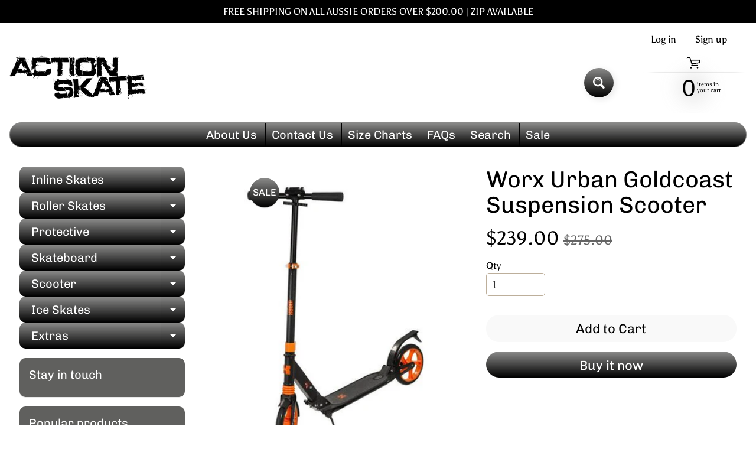

--- FILE ---
content_type: text/html; charset=utf-8
request_url: https://action-skate.com.au/products/worx-urban-goldcoast-suspension-scooter
body_size: 26559
content:
<!doctype html>
<html class="no-js" lang="en">
<head>
<meta charset="utf-8" />
<meta http-equiv="X-UA-Compatible" content="IE=edge" />  
<meta name="viewport" content="width=device-width, initial-scale=1.0, height=device-height, minimum-scale=1.0, maximum-scale=1.0">
<link rel="preconnect" href="https://cdn.shopify.com" crossorigin>
<link rel="preconnect" href="https://fonts.shopifycdn.com" crossorigin>
<link rel="preconnect" href="https://monorail-edge.shopifysvc.com">

<script>document.documentElement.className = document.documentElement.className.replace('no-js', 'js');</script><link rel="preload" as="font" href="//action-skate.com.au/cdn/fonts/asul/asul_n4.814c5323104eaec8052c156ea81d27e4cc2ecc89.woff2" type="font/woff2" crossorigin><link rel="preload" as="font" href="//action-skate.com.au/cdn/fonts/chivo/chivo_n4.059fadbbf52d9f02350103459eb216e4b24c4661.woff2" type="font/woff2" crossorigin><link rel="preload" href="//action-skate.com.au/cdn/shop/t/8/assets/styles.css?v=31917538253317098631732571035" as="style">
<link rel="preload" href="//action-skate.com.au/cdn/shop/t/8/assets/theme.js?v=86022567178283642171661519151" as="script"><link rel="shortcut icon" href="//action-skate.com.au/cdn/shop/files/Action_Skate_Default_Logo_Size_1_32x32.png?v=1732144861" type="image/png"><link rel="apple-touch-icon" href="//action-skate.com.au/cdn/shop/files/Action_Skate_Default_Logo_Size_1_152x152.png?v=1732144861" type="image/png"><title>Worx Urban Goldcoast Suspension Scooter| Action-Skate</title><meta name="description" content="Aluminium &amp;amp; Steel construction Weight - max 100kg Bandit Lock system - Collapse the scooter by simply pushing the metal lever. The quick release skewer locks the steering bar securely. Usage: Urban transportation &amp;amp; cruising Height - 82cm - 104cm max PU 200m Wheels Wicked Abec 9 Bearings Weighs - 5.6kg  " /><link rel="canonical" href="https://action-skate.com.au/products/worx-urban-goldcoast-suspension-scooter" /> <!-- /snippets/social-meta-tags.liquid --><meta property="og:site_name" content="Action-Skate">
<meta property="og:url" content="https://action-skate.com.au/products/worx-urban-goldcoast-suspension-scooter">
<meta property="og:title" content="Worx Urban Goldcoast Suspension Scooter">
<meta property="og:type" content="product">
<meta property="og:description" content="Aluminium &amp;amp; Steel construction Weight - max 100kg Bandit Lock system - Collapse the scooter by simply pushing the metal lever. The quick release skewer locks the steering bar securely. Usage: Urban transportation &amp;amp; cruising Height - 82cm - 104cm max PU 200m Wheels Wicked Abec 9 Bearings Weighs - 5.6kg  "><meta property="og:price:amount" content="239.00">
<meta property="og:price:currency" content="AUD"><meta property="og:image" content="http://action-skate.com.au/cdn/shop/products/17400_large_d747930e-6bbd-48ef-b1d4-f198bcfa1122_1200x1200.jpg?v=1487286905"><meta property="og:image" content="http://action-skate.com.au/cdn/shop/products/17401_large_b8938e0e-87cf-443e-8024-26fd86087a14_1200x1200.jpg?v=1487286905">
<meta property="og:image:secure_url" content="https://action-skate.com.au/cdn/shop/products/17400_large_d747930e-6bbd-48ef-b1d4-f198bcfa1122_1200x1200.jpg?v=1487286905"><meta property="og:image:secure_url" content="https://action-skate.com.au/cdn/shop/products/17401_large_b8938e0e-87cf-443e-8024-26fd86087a14_1200x1200.jpg?v=1487286905">
<meta name="twitter:card" content="summary_large_image">
<meta name="twitter:title" content="Worx Urban Goldcoast Suspension Scooter">
<meta name="twitter:description" content="Aluminium &amp;amp; Steel construction Weight - max 100kg Bandit Lock system - Collapse the scooter by simply pushing the metal lever. The quick release skewer locks the steering bar securely. Usage: Urban transportation &amp;amp; cruising Height - 82cm - 104cm max PU 200m Wheels Wicked Abec 9 Bearings Weighs - 5.6kg  ">
<style>:root {--site_max_width:1280px; --site_min_width:300px; --font_size_base:100%;--font_stack_body:Asul,serif;--font_style_body:normal;--font_weight_body:400;--font_stack_headings:Chivo,sans-serif;--font_style_headings:normal;--font_weight_headings:400;--font_case_headings:none;--font_color_headings:#000000;--font_h6_size:1rem;--font_h5_size:1rem;--font_h4_size:1.25rem;--font_h3_size:1.5625rem;--font_h2_size:1.953125rem;--font_h1_size:2.44140625rem;--body_text_color:#000000; --body_text_color_rgb:0, 0, 0; --body_bg_color:#ffffff; --link_color:#000000; --link_active:#000000;--content_borders:#ffffff;--content_borders_rgb:255, 255, 255;--logo_link_color:#000000;--logo_link_hover:#000000; --minicart_text:#000000;--minicart_text_hover:#000000;--content_bg:#ffffff;--content_bg_rgb:255, 255, 255;--content_bg_opacity:0.75;--mobile_nav_bg:#000000;--mobile_nav_text:#ffffff;--top_menu_bg:#8c8c8b;--top_menu_bg1:#000000;--top_menu_links:#ffffff;--top_menu_links_hover:#ffffff;--top_menu_links_border:#000000;--top_menu_sub_bg:#ffffff;--top_menu_links_sub:#000000;--top_menu_links_sub_hover:#000000;--slider_bg:#ffffff;--caption_bg:#392e2a;--caption_bg_rgb:57, 46, 42; --caption_text:#ffffff;--banner_text:#000000;--banner_bg1:#ffffff;--banner_bg2:#5e4c46;  --sidebar_bg:#ffffff;--sidebar_bg_rgb:255, 255, 255;--sidebar_bg_opacity:0.25;--accordion_h3_text:#ffffff;--accordion_h3_text_active:#ffffff;--accordion_h3_bg:#8c8c8b;--accordion_h3_bg1:#000000;--accordion_h3_bg_hover:#f9f9f9;--accordion_link_text:#000000;--accordion_link_text_hover:#000000;--accordion_link_bg:#ffffff;--accordion_link_bg_hover:#ffffff;--accordion_link_borders:#000000;--side_pop_bg:#60605e;--side_pop_headings:#ffffff;--side_pop_links:#ffffff;--side_pop_links_hover:#222222;--side_pop_borders:#deccb2;--side_news_bg:#000000;--side_news_headings:#5e4c46;--side_news_text:#ffffff;--side_social_bg:#60605e;--side_social_headings:#ffffff;--side_latest_text:#ffffff;--thumb_bg:#ffffff;--thumb_caption_bg:#ffffff;--thumb_caption_bg1:#ffffff;--thumb_caption_bg_hover:#ffffff;--thumb_title:#000000;--thumb_price:#000000;--thumb_sale_bg:#8c8c8b;--thumb_sale_bg1:#000000;--thumb_sale_text:#ffffff;--button_bg:#8c8c8b;--button_bg1:#000000;--button_text:#f9f9f9;--button_text_transform:none;    --button_weight:normal; --button_bg_active:#000000; --button_hover_active:#ffffff; --button_sec_bg:#f9f9f9; --button_sec_text:#000000; --button_sec_bg_hover:#f9f9f9; --button_sec_text_hover:#000000; --input_bg:#ffffff; --input_text_color:#333333; --input_border_color:#bdaf9b; --input_border_focus:#333333; --svg_select_icon:url(//action-skate.com.au/cdn/shop/t/8/assets/ico-select.svg?v=29614323137874517211661519524);--max_height_disclosure:300px; --min_height_disclosure:92px; --pag_color:#000000; --pag_hover_text:#000000; --pag_hover_bg:#333333;--pag_current_text:#333333;--pag_current_bg:#c33a0e;--pag_border:#ffffff;--acc_bg:#ffffff;--acc_bg_rgb:255, 255, 255;--acc_text:#000000;--acc_text_active:#000000;--footer_text:#403125;--footer_links:#403125;--footer_links_hover:#000000;--customer_box_bg:#ffffff;--comments_bg:#000000;--comments_bg_rgb:0, 0, 0;--icon_fill_facebook:#3b5998;--icon_fill_twitter:#00aced;--icon_fill_pinterest:#cb2027;--icon_fill_youtube:#CD201F;--icon_fill_vimeo:#1AB7EA;--icon_fill_snapchat:#FFFC00;--icon_fill_linkedin:#0077B5;--icon_fill_instagram:#E4405F;--icon_fill_tumblr:#36465D;--icon_fill_tiktok:#222222;--slide_arrow_color:#ffffff;--slide_arrow_bg_color:#786660;--media_video_bg_color:#000000;--media_bg_color:#ffffff;--media_text_color:#555555;--media_border_color:rgba(85,85,85,0.08);--search_borders:#f0f0f0;--search_selected:#e6e6e6;--search_spinner:#ffffff;  --filter_bg_color:#ffffff;--filter_text_color:#333333; --filter_text_color_rgb:51, 51, 51;   }</style>
<link rel="stylesheet" href="//action-skate.com.au/cdn/shop/t/8/assets/styles.css?v=31917538253317098631732571035" type="text/css" media="all"><style>@font-face {  font-family: Chivo;  font-weight: 400;  font-style: normal;  font-display: swap;  src: url("//action-skate.com.au/cdn/fonts/chivo/chivo_n4.059fadbbf52d9f02350103459eb216e4b24c4661.woff2") format("woff2"),       url("//action-skate.com.au/cdn/fonts/chivo/chivo_n4.f2f8fca8b7ff9f510fa7f09ffe5448b3504bccf5.woff") format("woff");}@font-face {  font-family: Asul;  font-weight: 400;  font-style: normal;  font-display: swap;  src: url("//action-skate.com.au/cdn/fonts/asul/asul_n4.814c5323104eaec8052c156ea81d27e4cc2ecc89.woff2") format("woff2"),       url("//action-skate.com.au/cdn/fonts/asul/asul_n4.fad4580d0c2a0762bf2eec95df0ca1bba03e7345.woff") format("woff");}@font-face {  font-family: Asul;  font-weight: 700;  font-style: normal;  font-display: swap;  src: url("//action-skate.com.au/cdn/fonts/asul/asul_n7.1ce81e866ff8ed9910cd2de5c7e0903f60f91e77.woff2") format("woff2"),       url("//action-skate.com.au/cdn/fonts/asul/asul_n7.a51de712305c01e28e5f167ab71969983e78b55b.woff") format("woff");}@font-face {  font-family: Asul;  font-weight: 700;  font-style: normal;  font-display: swap;  src: url("//action-skate.com.au/cdn/fonts/asul/asul_n7.1ce81e866ff8ed9910cd2de5c7e0903f60f91e77.woff2") format("woff2"),       url("//action-skate.com.au/cdn/fonts/asul/asul_n7.a51de712305c01e28e5f167ab71969983e78b55b.woff") format("woff");}</style>

<script>
  window.Sunrise = window.Sunrise || {};
  Sunrise.strings = {
    add_to_cart: "Add to Cart",
    sold_out: "Out of stock",
    unavailable: "Unavailable",
    sku: "SKU: ",
    preorder_msg: "Available for pre-order",
    product_availability: "Availability: ",
    product_in_stock: "in stock",
    money_format_json: "${{amount}}",
    money_format: "${{amount}}",
    money_with_currency_format_json: "${{amount}} AUD",
    money_with_currency_format: "${{amount}} AUD",
    shop_currency: "AUD",
    locale: "en",
    locale_json: "en",
    customer_accounts_enabled: true,
    customer_logged_in:false,
    addressError: "Error looking up that address",
    addressNoResults: "No results for that address",
    addressQueryLimit: "You have exceeded the Google API usage limit. Consider upgrading to a \u003ca href=\"https:\/\/developers.google.com\/maps\/premium\/usage-limits\"\u003ePremium Plan\u003c\/a\u003e.",
    authError: "There was a problem authenticating your Google Maps account.",
    loading: "Loading",
    one_result_found: "1 result found",
    number_of_results_found: "[results_count] results found",
    number_of_results: "[result_number] of [results_count]",
    agree_terms_popup_text: "You must agree with the terms and conditions of sale to check out",
    cart_low_stock_message: "Some quantities have been reduced to match the available stock",
    stock_reduced_message: "Sorry, available stock is",
    shipping_calc_submit: "Calculate shipping",
    shipping_calculating: "Calculating...",
    available_shipping_rates: "rates found for your address...",
    one_rate_available:"There is one shipping rate available for",
    do_not_ship:"We do not ship to this destination."
  };
  window.theme = {
    info: {
      name: "Sunrise",
      version: "11.02.01"
    },
      breakpoints: {
        medium: 750,
        large: 990,
        widescreen: 1400
      },
    settings: {
      predictiveSearchEnabled: true,
      predictiveSearchShowPrice: false,
      predictiveSearchShowVendor: false,
      predictiveSearchType: "products"
    },
    stylesheet: "//action-skate.com.au/cdn/shop/t/8/assets/styles.css?v=31917538253317098631732571035"
  };
  window.routes = {
    rootUrl: "\/",
    rootUrlWithoutSlash: '',
    cartUrl: "\/cart",
    searchUrl: "\/search",
    productRecommendationsUrl: "\/recommendations\/products"
  };
</script><script src="//action-skate.com.au/cdn/shop/t/8/assets/theme.js?v=86022567178283642171661519151" defer="defer"></script>

<script>
  if (window.MSInputMethodContext && document.documentMode) {
    /* IE polyfills */
    var scripts = document.getElementsByTagName('script')[0];
    var polyfill = document.createElement("script");
    polyfill.defer = true;
    polyfill.src = "//action-skate.com.au/cdn/shop/t/8/assets/ie11-polyfills.min.js?v=85658089622224524211661519150";
    scripts.parentNode.insertBefore(polyfill, scripts);
  }
</script>  
  
<script>window.performance && window.performance.mark && window.performance.mark('shopify.content_for_header.start');</script><meta name="facebook-domain-verification" content="jx94wgumrbzob291g6xklhhvvjzyis">
<meta name="facebook-domain-verification" content="7dqfrwgmpw5jxqa4gwauqm5magyri9">
<meta name="google-site-verification" content="PMz6T6oGTu7DvFAx72x4I2DypGNPfnIfySMurBNrcOU">
<meta id="shopify-digital-wallet" name="shopify-digital-wallet" content="/16708427/digital_wallets/dialog">
<meta name="shopify-checkout-api-token" content="5fce6e817fc9136f53a3c7423a0a64ba">
<meta id="in-context-paypal-metadata" data-shop-id="16708427" data-venmo-supported="false" data-environment="production" data-locale="en_US" data-paypal-v4="true" data-currency="AUD">
<link rel="alternate" type="application/json+oembed" href="https://action-skate.com.au/products/worx-urban-goldcoast-suspension-scooter.oembed">
<script async="async" src="/checkouts/internal/preloads.js?locale=en-AU"></script>
<script id="shopify-features" type="application/json">{"accessToken":"5fce6e817fc9136f53a3c7423a0a64ba","betas":["rich-media-storefront-analytics"],"domain":"action-skate.com.au","predictiveSearch":true,"shopId":16708427,"locale":"en"}</script>
<script>var Shopify = Shopify || {};
Shopify.shop = "action-skate.myshopify.com";
Shopify.locale = "en";
Shopify.currency = {"active":"AUD","rate":"1.0"};
Shopify.country = "AU";
Shopify.theme = {"name":"Sunrise Original ","id":131107586225,"schema_name":"Sunrise","schema_version":"11.02.01","theme_store_id":null,"role":"main"};
Shopify.theme.handle = "null";
Shopify.theme.style = {"id":null,"handle":null};
Shopify.cdnHost = "action-skate.com.au/cdn";
Shopify.routes = Shopify.routes || {};
Shopify.routes.root = "/";</script>
<script type="module">!function(o){(o.Shopify=o.Shopify||{}).modules=!0}(window);</script>
<script>!function(o){function n(){var o=[];function n(){o.push(Array.prototype.slice.apply(arguments))}return n.q=o,n}var t=o.Shopify=o.Shopify||{};t.loadFeatures=n(),t.autoloadFeatures=n()}(window);</script>
<script id="shop-js-analytics" type="application/json">{"pageType":"product"}</script>
<script defer="defer" async type="module" src="//action-skate.com.au/cdn/shopifycloud/shop-js/modules/v2/client.init-shop-cart-sync_DtuiiIyl.en.esm.js"></script>
<script defer="defer" async type="module" src="//action-skate.com.au/cdn/shopifycloud/shop-js/modules/v2/chunk.common_CUHEfi5Q.esm.js"></script>
<script type="module">
  await import("//action-skate.com.au/cdn/shopifycloud/shop-js/modules/v2/client.init-shop-cart-sync_DtuiiIyl.en.esm.js");
await import("//action-skate.com.au/cdn/shopifycloud/shop-js/modules/v2/chunk.common_CUHEfi5Q.esm.js");

  window.Shopify.SignInWithShop?.initShopCartSync?.({"fedCMEnabled":true,"windoidEnabled":true});

</script>
<script>(function() {
  var isLoaded = false;
  function asyncLoad() {
    if (isLoaded) return;
    isLoaded = true;
    var urls = ["\/\/shopify.privy.com\/widget.js?shop=action-skate.myshopify.com","\/\/static.zotabox.com\/c\/f\/cfa7120cb8060fbaf997d78e83c724f7\/widgets.js?shop=action-skate.myshopify.com","\/\/d1liekpayvooaz.cloudfront.net\/apps\/customizery\/customizery.js?shop=action-skate.myshopify.com","\/\/www.powr.io\/powr.js?powr-token=action-skate.myshopify.com\u0026external-type=shopify\u0026shop=action-skate.myshopify.com","https:\/\/instafeed.nfcube.com\/cdn\/6676063d609475ff2b6b688a8bccc199.js?shop=action-skate.myshopify.com","https:\/\/cdn.shopify.com\/s\/files\/1\/1670\/8427\/t\/4\/assets\/sca-qv-scripts-noconfig.js?635512279622741464\u0026shop=action-skate.myshopify.com","https:\/\/cdn.shopify.com\/s\/files\/1\/1670\/8427\/t\/4\/assets\/sca-qv-scripts-noconfig.js?17015910890610086798\u0026shop=action-skate.myshopify.com","https:\/\/static.zotabox.com\/c\/f\/cfa7120cb8060fbaf997d78e83c724f7\/widgets.js?shop=action-skate.myshopify.com","https:\/\/size-guides.esc-apps-cdn.com\/1739186498-app.action-skate.myshopify.com.js?shop=action-skate.myshopify.com","https:\/\/cdn.hextom.com\/js\/freeshippingbar.js?shop=action-skate.myshopify.com"];
    for (var i = 0; i < urls.length; i++) {
      var s = document.createElement('script');
      s.type = 'text/javascript';
      s.async = true;
      s.src = urls[i];
      var x = document.getElementsByTagName('script')[0];
      x.parentNode.insertBefore(s, x);
    }
  };
  if(window.attachEvent) {
    window.attachEvent('onload', asyncLoad);
  } else {
    window.addEventListener('load', asyncLoad, false);
  }
})();</script>
<script id="__st">var __st={"a":16708427,"offset":-18000,"reqid":"05e6c899-f7b2-400e-9fa0-83ca98821e11-1767187771","pageurl":"action-skate.com.au\/products\/worx-urban-goldcoast-suspension-scooter","u":"80bfd7dc0ed4","p":"product","rtyp":"product","rid":9474413443};</script>
<script>window.ShopifyPaypalV4VisibilityTracking = true;</script>
<script id="captcha-bootstrap">!function(){'use strict';const t='contact',e='account',n='new_comment',o=[[t,t],['blogs',n],['comments',n],[t,'customer']],c=[[e,'customer_login'],[e,'guest_login'],[e,'recover_customer_password'],[e,'create_customer']],r=t=>t.map((([t,e])=>`form[action*='/${t}']:not([data-nocaptcha='true']) input[name='form_type'][value='${e}']`)).join(','),a=t=>()=>t?[...document.querySelectorAll(t)].map((t=>t.form)):[];function s(){const t=[...o],e=r(t);return a(e)}const i='password',u='form_key',d=['recaptcha-v3-token','g-recaptcha-response','h-captcha-response',i],f=()=>{try{return window.sessionStorage}catch{return}},m='__shopify_v',_=t=>t.elements[u];function p(t,e,n=!1){try{const o=window.sessionStorage,c=JSON.parse(o.getItem(e)),{data:r}=function(t){const{data:e,action:n}=t;return t[m]||n?{data:e,action:n}:{data:t,action:n}}(c);for(const[e,n]of Object.entries(r))t.elements[e]&&(t.elements[e].value=n);n&&o.removeItem(e)}catch(o){console.error('form repopulation failed',{error:o})}}const l='form_type',E='cptcha';function T(t){t.dataset[E]=!0}const w=window,h=w.document,L='Shopify',v='ce_forms',y='captcha';let A=!1;((t,e)=>{const n=(g='f06e6c50-85a8-45c8-87d0-21a2b65856fe',I='https://cdn.shopify.com/shopifycloud/storefront-forms-hcaptcha/ce_storefront_forms_captcha_hcaptcha.v1.5.2.iife.js',D={infoText:'Protected by hCaptcha',privacyText:'Privacy',termsText:'Terms'},(t,e,n)=>{const o=w[L][v],c=o.bindForm;if(c)return c(t,g,e,D).then(n);var r;o.q.push([[t,g,e,D],n]),r=I,A||(h.body.append(Object.assign(h.createElement('script'),{id:'captcha-provider',async:!0,src:r})),A=!0)});var g,I,D;w[L]=w[L]||{},w[L][v]=w[L][v]||{},w[L][v].q=[],w[L][y]=w[L][y]||{},w[L][y].protect=function(t,e){n(t,void 0,e),T(t)},Object.freeze(w[L][y]),function(t,e,n,w,h,L){const[v,y,A,g]=function(t,e,n){const i=e?o:[],u=t?c:[],d=[...i,...u],f=r(d),m=r(i),_=r(d.filter((([t,e])=>n.includes(e))));return[a(f),a(m),a(_),s()]}(w,h,L),I=t=>{const e=t.target;return e instanceof HTMLFormElement?e:e&&e.form},D=t=>v().includes(t);t.addEventListener('submit',(t=>{const e=I(t);if(!e)return;const n=D(e)&&!e.dataset.hcaptchaBound&&!e.dataset.recaptchaBound,o=_(e),c=g().includes(e)&&(!o||!o.value);(n||c)&&t.preventDefault(),c&&!n&&(function(t){try{if(!f())return;!function(t){const e=f();if(!e)return;const n=_(t);if(!n)return;const o=n.value;o&&e.removeItem(o)}(t);const e=Array.from(Array(32),(()=>Math.random().toString(36)[2])).join('');!function(t,e){_(t)||t.append(Object.assign(document.createElement('input'),{type:'hidden',name:u})),t.elements[u].value=e}(t,e),function(t,e){const n=f();if(!n)return;const o=[...t.querySelectorAll(`input[type='${i}']`)].map((({name:t})=>t)),c=[...d,...o],r={};for(const[a,s]of new FormData(t).entries())c.includes(a)||(r[a]=s);n.setItem(e,JSON.stringify({[m]:1,action:t.action,data:r}))}(t,e)}catch(e){console.error('failed to persist form',e)}}(e),e.submit())}));const S=(t,e)=>{t&&!t.dataset[E]&&(n(t,e.some((e=>e===t))),T(t))};for(const o of['focusin','change'])t.addEventListener(o,(t=>{const e=I(t);D(e)&&S(e,y())}));const B=e.get('form_key'),M=e.get(l),P=B&&M;t.addEventListener('DOMContentLoaded',(()=>{const t=y();if(P)for(const e of t)e.elements[l].value===M&&p(e,B);[...new Set([...A(),...v().filter((t=>'true'===t.dataset.shopifyCaptcha))])].forEach((e=>S(e,t)))}))}(h,new URLSearchParams(w.location.search),n,t,e,['guest_login'])})(!0,!0)}();</script>
<script integrity="sha256-4kQ18oKyAcykRKYeNunJcIwy7WH5gtpwJnB7kiuLZ1E=" data-source-attribution="shopify.loadfeatures" defer="defer" src="//action-skate.com.au/cdn/shopifycloud/storefront/assets/storefront/load_feature-a0a9edcb.js" crossorigin="anonymous"></script>
<script data-source-attribution="shopify.dynamic_checkout.dynamic.init">var Shopify=Shopify||{};Shopify.PaymentButton=Shopify.PaymentButton||{isStorefrontPortableWallets:!0,init:function(){window.Shopify.PaymentButton.init=function(){};var t=document.createElement("script");t.src="https://action-skate.com.au/cdn/shopifycloud/portable-wallets/latest/portable-wallets.en.js",t.type="module",document.head.appendChild(t)}};
</script>
<script data-source-attribution="shopify.dynamic_checkout.buyer_consent">
  function portableWalletsHideBuyerConsent(e){var t=document.getElementById("shopify-buyer-consent"),n=document.getElementById("shopify-subscription-policy-button");t&&n&&(t.classList.add("hidden"),t.setAttribute("aria-hidden","true"),n.removeEventListener("click",e))}function portableWalletsShowBuyerConsent(e){var t=document.getElementById("shopify-buyer-consent"),n=document.getElementById("shopify-subscription-policy-button");t&&n&&(t.classList.remove("hidden"),t.removeAttribute("aria-hidden"),n.addEventListener("click",e))}window.Shopify?.PaymentButton&&(window.Shopify.PaymentButton.hideBuyerConsent=portableWalletsHideBuyerConsent,window.Shopify.PaymentButton.showBuyerConsent=portableWalletsShowBuyerConsent);
</script>
<script>
  function portableWalletsCleanup(e){e&&e.src&&console.error("Failed to load portable wallets script "+e.src);var t=document.querySelectorAll("shopify-accelerated-checkout .shopify-payment-button__skeleton, shopify-accelerated-checkout-cart .wallet-cart-button__skeleton"),e=document.getElementById("shopify-buyer-consent");for(let e=0;e<t.length;e++)t[e].remove();e&&e.remove()}function portableWalletsNotLoadedAsModule(e){e instanceof ErrorEvent&&"string"==typeof e.message&&e.message.includes("import.meta")&&"string"==typeof e.filename&&e.filename.includes("portable-wallets")&&(window.removeEventListener("error",portableWalletsNotLoadedAsModule),window.Shopify.PaymentButton.failedToLoad=e,"loading"===document.readyState?document.addEventListener("DOMContentLoaded",window.Shopify.PaymentButton.init):window.Shopify.PaymentButton.init())}window.addEventListener("error",portableWalletsNotLoadedAsModule);
</script>

<script type="module" src="https://action-skate.com.au/cdn/shopifycloud/portable-wallets/latest/portable-wallets.en.js" onError="portableWalletsCleanup(this)" crossorigin="anonymous"></script>
<script nomodule>
  document.addEventListener("DOMContentLoaded", portableWalletsCleanup);
</script>

<link id="shopify-accelerated-checkout-styles" rel="stylesheet" media="screen" href="https://action-skate.com.au/cdn/shopifycloud/portable-wallets/latest/accelerated-checkout-backwards-compat.css" crossorigin="anonymous">
<style id="shopify-accelerated-checkout-cart">
        #shopify-buyer-consent {
  margin-top: 1em;
  display: inline-block;
  width: 100%;
}

#shopify-buyer-consent.hidden {
  display: none;
}

#shopify-subscription-policy-button {
  background: none;
  border: none;
  padding: 0;
  text-decoration: underline;
  font-size: inherit;
  cursor: pointer;
}

#shopify-subscription-policy-button::before {
  box-shadow: none;
}

      </style>
<script id="sections-script" data-sections="product-recommendations,footer" defer="defer" src="//action-skate.com.au/cdn/shop/t/8/compiled_assets/scripts.js?1408"></script>
<script>window.performance && window.performance.mark && window.performance.mark('shopify.content_for_header.end');</script>
<link href="https://monorail-edge.shopifysvc.com" rel="dns-prefetch">
<script>(function(){if ("sendBeacon" in navigator && "performance" in window) {try {var session_token_from_headers = performance.getEntriesByType('navigation')[0].serverTiming.find(x => x.name == '_s').description;} catch {var session_token_from_headers = undefined;}var session_cookie_matches = document.cookie.match(/_shopify_s=([^;]*)/);var session_token_from_cookie = session_cookie_matches && session_cookie_matches.length === 2 ? session_cookie_matches[1] : "";var session_token = session_token_from_headers || session_token_from_cookie || "";function handle_abandonment_event(e) {var entries = performance.getEntries().filter(function(entry) {return /monorail-edge.shopifysvc.com/.test(entry.name);});if (!window.abandonment_tracked && entries.length === 0) {window.abandonment_tracked = true;var currentMs = Date.now();var navigation_start = performance.timing.navigationStart;var payload = {shop_id: 16708427,url: window.location.href,navigation_start,duration: currentMs - navigation_start,session_token,page_type: "product"};window.navigator.sendBeacon("https://monorail-edge.shopifysvc.com/v1/produce", JSON.stringify({schema_id: "online_store_buyer_site_abandonment/1.1",payload: payload,metadata: {event_created_at_ms: currentMs,event_sent_at_ms: currentMs}}));}}window.addEventListener('pagehide', handle_abandonment_event);}}());</script>
<script id="web-pixels-manager-setup">(function e(e,d,r,n,o){if(void 0===o&&(o={}),!Boolean(null===(a=null===(i=window.Shopify)||void 0===i?void 0:i.analytics)||void 0===a?void 0:a.replayQueue)){var i,a;window.Shopify=window.Shopify||{};var t=window.Shopify;t.analytics=t.analytics||{};var s=t.analytics;s.replayQueue=[],s.publish=function(e,d,r){return s.replayQueue.push([e,d,r]),!0};try{self.performance.mark("wpm:start")}catch(e){}var l=function(){var e={modern:/Edge?\/(1{2}[4-9]|1[2-9]\d|[2-9]\d{2}|\d{4,})\.\d+(\.\d+|)|Firefox\/(1{2}[4-9]|1[2-9]\d|[2-9]\d{2}|\d{4,})\.\d+(\.\d+|)|Chrom(ium|e)\/(9{2}|\d{3,})\.\d+(\.\d+|)|(Maci|X1{2}).+ Version\/(15\.\d+|(1[6-9]|[2-9]\d|\d{3,})\.\d+)([,.]\d+|)( \(\w+\)|)( Mobile\/\w+|) Safari\/|Chrome.+OPR\/(9{2}|\d{3,})\.\d+\.\d+|(CPU[ +]OS|iPhone[ +]OS|CPU[ +]iPhone|CPU IPhone OS|CPU iPad OS)[ +]+(15[._]\d+|(1[6-9]|[2-9]\d|\d{3,})[._]\d+)([._]\d+|)|Android:?[ /-](13[3-9]|1[4-9]\d|[2-9]\d{2}|\d{4,})(\.\d+|)(\.\d+|)|Android.+Firefox\/(13[5-9]|1[4-9]\d|[2-9]\d{2}|\d{4,})\.\d+(\.\d+|)|Android.+Chrom(ium|e)\/(13[3-9]|1[4-9]\d|[2-9]\d{2}|\d{4,})\.\d+(\.\d+|)|SamsungBrowser\/([2-9]\d|\d{3,})\.\d+/,legacy:/Edge?\/(1[6-9]|[2-9]\d|\d{3,})\.\d+(\.\d+|)|Firefox\/(5[4-9]|[6-9]\d|\d{3,})\.\d+(\.\d+|)|Chrom(ium|e)\/(5[1-9]|[6-9]\d|\d{3,})\.\d+(\.\d+|)([\d.]+$|.*Safari\/(?![\d.]+ Edge\/[\d.]+$))|(Maci|X1{2}).+ Version\/(10\.\d+|(1[1-9]|[2-9]\d|\d{3,})\.\d+)([,.]\d+|)( \(\w+\)|)( Mobile\/\w+|) Safari\/|Chrome.+OPR\/(3[89]|[4-9]\d|\d{3,})\.\d+\.\d+|(CPU[ +]OS|iPhone[ +]OS|CPU[ +]iPhone|CPU IPhone OS|CPU iPad OS)[ +]+(10[._]\d+|(1[1-9]|[2-9]\d|\d{3,})[._]\d+)([._]\d+|)|Android:?[ /-](13[3-9]|1[4-9]\d|[2-9]\d{2}|\d{4,})(\.\d+|)(\.\d+|)|Mobile Safari.+OPR\/([89]\d|\d{3,})\.\d+\.\d+|Android.+Firefox\/(13[5-9]|1[4-9]\d|[2-9]\d{2}|\d{4,})\.\d+(\.\d+|)|Android.+Chrom(ium|e)\/(13[3-9]|1[4-9]\d|[2-9]\d{2}|\d{4,})\.\d+(\.\d+|)|Android.+(UC? ?Browser|UCWEB|U3)[ /]?(15\.([5-9]|\d{2,})|(1[6-9]|[2-9]\d|\d{3,})\.\d+)\.\d+|SamsungBrowser\/(5\.\d+|([6-9]|\d{2,})\.\d+)|Android.+MQ{2}Browser\/(14(\.(9|\d{2,})|)|(1[5-9]|[2-9]\d|\d{3,})(\.\d+|))(\.\d+|)|K[Aa][Ii]OS\/(3\.\d+|([4-9]|\d{2,})\.\d+)(\.\d+|)/},d=e.modern,r=e.legacy,n=navigator.userAgent;return n.match(d)?"modern":n.match(r)?"legacy":"unknown"}(),u="modern"===l?"modern":"legacy",c=(null!=n?n:{modern:"",legacy:""})[u],f=function(e){return[e.baseUrl,"/wpm","/b",e.hashVersion,"modern"===e.buildTarget?"m":"l",".js"].join("")}({baseUrl:d,hashVersion:r,buildTarget:u}),m=function(e){var d=e.version,r=e.bundleTarget,n=e.surface,o=e.pageUrl,i=e.monorailEndpoint;return{emit:function(e){var a=e.status,t=e.errorMsg,s=(new Date).getTime(),l=JSON.stringify({metadata:{event_sent_at_ms:s},events:[{schema_id:"web_pixels_manager_load/3.1",payload:{version:d,bundle_target:r,page_url:o,status:a,surface:n,error_msg:t},metadata:{event_created_at_ms:s}}]});if(!i)return console&&console.warn&&console.warn("[Web Pixels Manager] No Monorail endpoint provided, skipping logging."),!1;try{return self.navigator.sendBeacon.bind(self.navigator)(i,l)}catch(e){}var u=new XMLHttpRequest;try{return u.open("POST",i,!0),u.setRequestHeader("Content-Type","text/plain"),u.send(l),!0}catch(e){return console&&console.warn&&console.warn("[Web Pixels Manager] Got an unhandled error while logging to Monorail."),!1}}}}({version:r,bundleTarget:l,surface:e.surface,pageUrl:self.location.href,monorailEndpoint:e.monorailEndpoint});try{o.browserTarget=l,function(e){var d=e.src,r=e.async,n=void 0===r||r,o=e.onload,i=e.onerror,a=e.sri,t=e.scriptDataAttributes,s=void 0===t?{}:t,l=document.createElement("script"),u=document.querySelector("head"),c=document.querySelector("body");if(l.async=n,l.src=d,a&&(l.integrity=a,l.crossOrigin="anonymous"),s)for(var f in s)if(Object.prototype.hasOwnProperty.call(s,f))try{l.dataset[f]=s[f]}catch(e){}if(o&&l.addEventListener("load",o),i&&l.addEventListener("error",i),u)u.appendChild(l);else{if(!c)throw new Error("Did not find a head or body element to append the script");c.appendChild(l)}}({src:f,async:!0,onload:function(){if(!function(){var e,d;return Boolean(null===(d=null===(e=window.Shopify)||void 0===e?void 0:e.analytics)||void 0===d?void 0:d.initialized)}()){var d=window.webPixelsManager.init(e)||void 0;if(d){var r=window.Shopify.analytics;r.replayQueue.forEach((function(e){var r=e[0],n=e[1],o=e[2];d.publishCustomEvent(r,n,o)})),r.replayQueue=[],r.publish=d.publishCustomEvent,r.visitor=d.visitor,r.initialized=!0}}},onerror:function(){return m.emit({status:"failed",errorMsg:"".concat(f," has failed to load")})},sri:function(e){var d=/^sha384-[A-Za-z0-9+/=]+$/;return"string"==typeof e&&d.test(e)}(c)?c:"",scriptDataAttributes:o}),m.emit({status:"loading"})}catch(e){m.emit({status:"failed",errorMsg:(null==e?void 0:e.message)||"Unknown error"})}}})({shopId: 16708427,storefrontBaseUrl: "https://action-skate.com.au",extensionsBaseUrl: "https://extensions.shopifycdn.com/cdn/shopifycloud/web-pixels-manager",monorailEndpoint: "https://monorail-edge.shopifysvc.com/unstable/produce_batch",surface: "storefront-renderer",enabledBetaFlags: ["2dca8a86","a0d5f9d2"],webPixelsConfigList: [{"id":"635371697","configuration":"{\"config\":\"{\\\"pixel_id\\\":\\\"AW-16794834843\\\",\\\"target_country\\\":\\\"AU\\\",\\\"gtag_events\\\":[{\\\"type\\\":\\\"begin_checkout\\\",\\\"action_label\\\":\\\"AW-16794834843\\\/lrXQCIDA9e4ZEJuvs8g-\\\"},{\\\"type\\\":\\\"search\\\",\\\"action_label\\\":\\\"AW-16794834843\\\/dTHVCPq_9e4ZEJuvs8g-\\\"},{\\\"type\\\":\\\"view_item\\\",\\\"action_label\\\":[\\\"AW-16794834843\\\/-fXXCPe_9e4ZEJuvs8g-\\\",\\\"MC-L523QLQHZZ\\\"]},{\\\"type\\\":\\\"purchase\\\",\\\"action_label\\\":[\\\"AW-16794834843\\\/tYy2CPG_9e4ZEJuvs8g-\\\",\\\"MC-L523QLQHZZ\\\"]},{\\\"type\\\":\\\"page_view\\\",\\\"action_label\\\":[\\\"AW-16794834843\\\/jXX3CPS_9e4ZEJuvs8g-\\\",\\\"MC-L523QLQHZZ\\\"]},{\\\"type\\\":\\\"add_payment_info\\\",\\\"action_label\\\":\\\"AW-16794834843\\\/tqafCIPA9e4ZEJuvs8g-\\\"},{\\\"type\\\":\\\"add_to_cart\\\",\\\"action_label\\\":\\\"AW-16794834843\\\/zpZXCP2_9e4ZEJuvs8g-\\\"}],\\\"enable_monitoring_mode\\\":false}\"}","eventPayloadVersion":"v1","runtimeContext":"OPEN","scriptVersion":"b2a88bafab3e21179ed38636efcd8a93","type":"APP","apiClientId":1780363,"privacyPurposes":[],"dataSharingAdjustments":{"protectedCustomerApprovalScopes":["read_customer_address","read_customer_email","read_customer_name","read_customer_personal_data","read_customer_phone"]}},{"id":"67338417","eventPayloadVersion":"v1","runtimeContext":"LAX","scriptVersion":"1","type":"CUSTOM","privacyPurposes":["MARKETING"],"name":"Meta pixel (migrated)"},{"id":"94273713","eventPayloadVersion":"v1","runtimeContext":"LAX","scriptVersion":"1","type":"CUSTOM","privacyPurposes":["ANALYTICS"],"name":"Google Analytics tag (migrated)"},{"id":"shopify-app-pixel","configuration":"{}","eventPayloadVersion":"v1","runtimeContext":"STRICT","scriptVersion":"0450","apiClientId":"shopify-pixel","type":"APP","privacyPurposes":["ANALYTICS","MARKETING"]},{"id":"shopify-custom-pixel","eventPayloadVersion":"v1","runtimeContext":"LAX","scriptVersion":"0450","apiClientId":"shopify-pixel","type":"CUSTOM","privacyPurposes":["ANALYTICS","MARKETING"]}],isMerchantRequest: false,initData: {"shop":{"name":"Action-Skate","paymentSettings":{"currencyCode":"AUD"},"myshopifyDomain":"action-skate.myshopify.com","countryCode":"AU","storefrontUrl":"https:\/\/action-skate.com.au"},"customer":null,"cart":null,"checkout":null,"productVariants":[{"price":{"amount":239.0,"currencyCode":"AUD"},"product":{"title":"Worx Urban Goldcoast Suspension Scooter","vendor":"Worx","id":"9474413443","untranslatedTitle":"Worx Urban Goldcoast Suspension Scooter","url":"\/products\/worx-urban-goldcoast-suspension-scooter","type":""},"id":"34331108227","image":{"src":"\/\/action-skate.com.au\/cdn\/shop\/products\/17400_large_d747930e-6bbd-48ef-b1d4-f198bcfa1122.jpg?v=1487286905"},"sku":"","title":"Default Title","untranslatedTitle":"Default Title"}],"purchasingCompany":null},},"https://action-skate.com.au/cdn","da62cc92w68dfea28pcf9825a4m392e00d0",{"modern":"","legacy":""},{"shopId":"16708427","storefrontBaseUrl":"https:\/\/action-skate.com.au","extensionBaseUrl":"https:\/\/extensions.shopifycdn.com\/cdn\/shopifycloud\/web-pixels-manager","surface":"storefront-renderer","enabledBetaFlags":"[\"2dca8a86\", \"a0d5f9d2\"]","isMerchantRequest":"false","hashVersion":"da62cc92w68dfea28pcf9825a4m392e00d0","publish":"custom","events":"[[\"page_viewed\",{}],[\"product_viewed\",{\"productVariant\":{\"price\":{\"amount\":239.0,\"currencyCode\":\"AUD\"},\"product\":{\"title\":\"Worx Urban Goldcoast Suspension Scooter\",\"vendor\":\"Worx\",\"id\":\"9474413443\",\"untranslatedTitle\":\"Worx Urban Goldcoast Suspension Scooter\",\"url\":\"\/products\/worx-urban-goldcoast-suspension-scooter\",\"type\":\"\"},\"id\":\"34331108227\",\"image\":{\"src\":\"\/\/action-skate.com.au\/cdn\/shop\/products\/17400_large_d747930e-6bbd-48ef-b1d4-f198bcfa1122.jpg?v=1487286905\"},\"sku\":\"\",\"title\":\"Default Title\",\"untranslatedTitle\":\"Default Title\"}}]]"});</script><script>
  window.ShopifyAnalytics = window.ShopifyAnalytics || {};
  window.ShopifyAnalytics.meta = window.ShopifyAnalytics.meta || {};
  window.ShopifyAnalytics.meta.currency = 'AUD';
  var meta = {"product":{"id":9474413443,"gid":"gid:\/\/shopify\/Product\/9474413443","vendor":"Worx","type":"","handle":"worx-urban-goldcoast-suspension-scooter","variants":[{"id":34331108227,"price":23900,"name":"Worx Urban Goldcoast Suspension Scooter","public_title":null,"sku":""}],"remote":false},"page":{"pageType":"product","resourceType":"product","resourceId":9474413443,"requestId":"05e6c899-f7b2-400e-9fa0-83ca98821e11-1767187771"}};
  for (var attr in meta) {
    window.ShopifyAnalytics.meta[attr] = meta[attr];
  }
</script>
<script class="analytics">
  (function () {
    var customDocumentWrite = function(content) {
      var jquery = null;

      if (window.jQuery) {
        jquery = window.jQuery;
      } else if (window.Checkout && window.Checkout.$) {
        jquery = window.Checkout.$;
      }

      if (jquery) {
        jquery('body').append(content);
      }
    };

    var hasLoggedConversion = function(token) {
      if (token) {
        return document.cookie.indexOf('loggedConversion=' + token) !== -1;
      }
      return false;
    }

    var setCookieIfConversion = function(token) {
      if (token) {
        var twoMonthsFromNow = new Date(Date.now());
        twoMonthsFromNow.setMonth(twoMonthsFromNow.getMonth() + 2);

        document.cookie = 'loggedConversion=' + token + '; expires=' + twoMonthsFromNow;
      }
    }

    var trekkie = window.ShopifyAnalytics.lib = window.trekkie = window.trekkie || [];
    if (trekkie.integrations) {
      return;
    }
    trekkie.methods = [
      'identify',
      'page',
      'ready',
      'track',
      'trackForm',
      'trackLink'
    ];
    trekkie.factory = function(method) {
      return function() {
        var args = Array.prototype.slice.call(arguments);
        args.unshift(method);
        trekkie.push(args);
        return trekkie;
      };
    };
    for (var i = 0; i < trekkie.methods.length; i++) {
      var key = trekkie.methods[i];
      trekkie[key] = trekkie.factory(key);
    }
    trekkie.load = function(config) {
      trekkie.config = config || {};
      trekkie.config.initialDocumentCookie = document.cookie;
      var first = document.getElementsByTagName('script')[0];
      var script = document.createElement('script');
      script.type = 'text/javascript';
      script.onerror = function(e) {
        var scriptFallback = document.createElement('script');
        scriptFallback.type = 'text/javascript';
        scriptFallback.onerror = function(error) {
                var Monorail = {
      produce: function produce(monorailDomain, schemaId, payload) {
        var currentMs = new Date().getTime();
        var event = {
          schema_id: schemaId,
          payload: payload,
          metadata: {
            event_created_at_ms: currentMs,
            event_sent_at_ms: currentMs
          }
        };
        return Monorail.sendRequest("https://" + monorailDomain + "/v1/produce", JSON.stringify(event));
      },
      sendRequest: function sendRequest(endpointUrl, payload) {
        // Try the sendBeacon API
        if (window && window.navigator && typeof window.navigator.sendBeacon === 'function' && typeof window.Blob === 'function' && !Monorail.isIos12()) {
          var blobData = new window.Blob([payload], {
            type: 'text/plain'
          });

          if (window.navigator.sendBeacon(endpointUrl, blobData)) {
            return true;
          } // sendBeacon was not successful

        } // XHR beacon

        var xhr = new XMLHttpRequest();

        try {
          xhr.open('POST', endpointUrl);
          xhr.setRequestHeader('Content-Type', 'text/plain');
          xhr.send(payload);
        } catch (e) {
          console.log(e);
        }

        return false;
      },
      isIos12: function isIos12() {
        return window.navigator.userAgent.lastIndexOf('iPhone; CPU iPhone OS 12_') !== -1 || window.navigator.userAgent.lastIndexOf('iPad; CPU OS 12_') !== -1;
      }
    };
    Monorail.produce('monorail-edge.shopifysvc.com',
      'trekkie_storefront_load_errors/1.1',
      {shop_id: 16708427,
      theme_id: 131107586225,
      app_name: "storefront",
      context_url: window.location.href,
      source_url: "//action-skate.com.au/cdn/s/trekkie.storefront.8f32c7f0b513e73f3235c26245676203e1209161.min.js"});

        };
        scriptFallback.async = true;
        scriptFallback.src = '//action-skate.com.au/cdn/s/trekkie.storefront.8f32c7f0b513e73f3235c26245676203e1209161.min.js';
        first.parentNode.insertBefore(scriptFallback, first);
      };
      script.async = true;
      script.src = '//action-skate.com.au/cdn/s/trekkie.storefront.8f32c7f0b513e73f3235c26245676203e1209161.min.js';
      first.parentNode.insertBefore(script, first);
    };
    trekkie.load(
      {"Trekkie":{"appName":"storefront","development":false,"defaultAttributes":{"shopId":16708427,"isMerchantRequest":null,"themeId":131107586225,"themeCityHash":"11740174575126835475","contentLanguage":"en","currency":"AUD","eventMetadataId":"1148c4a7-69d4-4724-97e1-0a2ea577fd2b"},"isServerSideCookieWritingEnabled":true,"monorailRegion":"shop_domain","enabledBetaFlags":["65f19447"]},"Session Attribution":{},"S2S":{"facebookCapiEnabled":true,"source":"trekkie-storefront-renderer","apiClientId":580111}}
    );

    var loaded = false;
    trekkie.ready(function() {
      if (loaded) return;
      loaded = true;

      window.ShopifyAnalytics.lib = window.trekkie;

      var originalDocumentWrite = document.write;
      document.write = customDocumentWrite;
      try { window.ShopifyAnalytics.merchantGoogleAnalytics.call(this); } catch(error) {};
      document.write = originalDocumentWrite;

      window.ShopifyAnalytics.lib.page(null,{"pageType":"product","resourceType":"product","resourceId":9474413443,"requestId":"05e6c899-f7b2-400e-9fa0-83ca98821e11-1767187771","shopifyEmitted":true});

      var match = window.location.pathname.match(/checkouts\/(.+)\/(thank_you|post_purchase)/)
      var token = match? match[1]: undefined;
      if (!hasLoggedConversion(token)) {
        setCookieIfConversion(token);
        window.ShopifyAnalytics.lib.track("Viewed Product",{"currency":"AUD","variantId":34331108227,"productId":9474413443,"productGid":"gid:\/\/shopify\/Product\/9474413443","name":"Worx Urban Goldcoast Suspension Scooter","price":"239.00","sku":"","brand":"Worx","variant":null,"category":"","nonInteraction":true,"remote":false},undefined,undefined,{"shopifyEmitted":true});
      window.ShopifyAnalytics.lib.track("monorail:\/\/trekkie_storefront_viewed_product\/1.1",{"currency":"AUD","variantId":34331108227,"productId":9474413443,"productGid":"gid:\/\/shopify\/Product\/9474413443","name":"Worx Urban Goldcoast Suspension Scooter","price":"239.00","sku":"","brand":"Worx","variant":null,"category":"","nonInteraction":true,"remote":false,"referer":"https:\/\/action-skate.com.au\/products\/worx-urban-goldcoast-suspension-scooter"});
      }
    });


        var eventsListenerScript = document.createElement('script');
        eventsListenerScript.async = true;
        eventsListenerScript.src = "//action-skate.com.au/cdn/shopifycloud/storefront/assets/shop_events_listener-3da45d37.js";
        document.getElementsByTagName('head')[0].appendChild(eventsListenerScript);

})();</script>
  <script>
  if (!window.ga || (window.ga && typeof window.ga !== 'function')) {
    window.ga = function ga() {
      (window.ga.q = window.ga.q || []).push(arguments);
      if (window.Shopify && window.Shopify.analytics && typeof window.Shopify.analytics.publish === 'function') {
        window.Shopify.analytics.publish("ga_stub_called", {}, {sendTo: "google_osp_migration"});
      }
      console.error("Shopify's Google Analytics stub called with:", Array.from(arguments), "\nSee https://help.shopify.com/manual/promoting-marketing/pixels/pixel-migration#google for more information.");
    };
    if (window.Shopify && window.Shopify.analytics && typeof window.Shopify.analytics.publish === 'function') {
      window.Shopify.analytics.publish("ga_stub_initialized", {}, {sendTo: "google_osp_migration"});
    }
  }
</script>
<script
  defer
  src="https://action-skate.com.au/cdn/shopifycloud/perf-kit/shopify-perf-kit-2.1.2.min.js"
  data-application="storefront-renderer"
  data-shop-id="16708427"
  data-render-region="gcp-us-central1"
  data-page-type="product"
  data-theme-instance-id="131107586225"
  data-theme-name="Sunrise"
  data-theme-version="11.02.01"
  data-monorail-region="shop_domain"
  data-resource-timing-sampling-rate="10"
  data-shs="true"
  data-shs-beacon="true"
  data-shs-export-with-fetch="true"
  data-shs-logs-sample-rate="1"
  data-shs-beacon-endpoint="https://action-skate.com.au/api/collect"
></script>
</head>

<body id="product" class="small-screen" data-curr-format="${{amount}}" data-shop-currency="AUD">
  <a class="skip-to-content-link button visually-hidden" href="#main">
      Skip to content
  </a>
  <a class="skip-to-content-link button visually-hidden" href="#side-menu">
      Skip to side menu
  </a>
  <div id="site-wrap">
    <header id="header">  
      <div id="shopify-section-announcement-bar" class="shopify-section">
      <div class="announcement-bar" style="background:#000000;color:#ffffff;">
        
        <span>FREE SHIPPING ON ALL AUSSIE ORDERS OVER $200.00 | ZIP AVAILABLE</span>
        
      </div>


</div>
      <div id="shopify-section-header" class="shopify-section"><style>
    .logo.img-logo a{max-width:250px;}
    @media(min-width: 800px){
      .logo.textonly h1,.logo.textonly a{font-size:52px;}
      .header-text p{font-size:16px;}  
      .top-menu a{font-size:20px;}
    }
  </style>
    
<div class="site-width">
    <div class="row accounts-enabled">
        <div class="logo  img-logo">
            <div class='logo-wrap'>
            <a href="/" title="Action-Skate">
            

                <img 
                srcset="//action-skate.com.au/cdn/shop/files/ACTION_SKATE_LOGO_BLACK_SQUARE_100x.png?v=1661820456 100w,//action-skate.com.au/cdn/shop/files/ACTION_SKATE_LOGO_BLACK_SQUARE_150x.png?v=1661820456 150w,//action-skate.com.au/cdn/shop/files/ACTION_SKATE_LOGO_BLACK_SQUARE_200x.png?v=1661820456 200w,//action-skate.com.au/cdn/shop/files/ACTION_SKATE_LOGO_BLACK_SQUARE_250x.png?v=1661820456 250w,//action-skate.com.au/cdn/shop/files/ACTION_SKATE_LOGO_BLACK_SQUARE_300x.png?v=1661820456 300w,//action-skate.com.au/cdn/shop/files/ACTION_SKATE_LOGO_BLACK_SQUARE_400x.png?v=1661820456 400w,//action-skate.com.au/cdn/shop/files/ACTION_SKATE_LOGO_BLACK_SQUARE_500x.png?v=1661820456 500w,//action-skate.com.au/cdn/shop/files/ACTION_SKATE_LOGO_BLACK_SQUARE_600x.png?v=1661820456 600w,//action-skate.com.au/cdn/shop/files/ACTION_SKATE_LOGO_BLACK_SQUARE_700x.png?v=1661820456 700w,//action-skate.com.au/cdn/shop/files/ACTION_SKATE_LOGO_BLACK_SQUARE_800x.png?v=1661820456 800w"   
                sizes="(max-width: 400px) calc((100vw/2) - 4em),(max-width: 800px) calc((100vw/3) - 4em),867px" 
                src="//action-skate.com.au/cdn/shop/files/ACTION_SKATE_LOGO_BLACK_SQUARE_250x200.png?v=1661820456"
                loading="lazy"
                width="867"
                height="372"
                class="header__heading-logo"
                alt="Action-Skate"
                itemprop="logo">          
            
            </a>
            </div>  
  
            
        </div>
  
        <div class="header-right hide-mobile">
            
                <div class="login-top hide-mobile">
                    
                        <a href="/account/login">Log in</a> | <a href="/account/register">Sign up</a>
                                
                </div>
             
            <div class="minicart-wrap">
                <a id="show-search" title="Search" href="/search" class="hide-mobile menu-search button"><svg aria-hidden="true" focusable="false" role="presentation" xmlns="http://www.w3.org/2000/svg" width="24" height="24" viewBox="0 0 24 24"><path d="M23.111 20.058l-4.977-4.977c.965-1.52 1.523-3.322 1.523-5.251 0-5.42-4.409-9.83-9.829-9.83-5.42 0-9.828 4.41-9.828 9.83s4.408 9.83 9.829 9.83c1.834 0 3.552-.505 5.022-1.383l5.021 5.021c2.144 2.141 5.384-1.096 3.239-3.24zm-20.064-10.228c0-3.739 3.043-6.782 6.782-6.782s6.782 3.042 6.782 6.782-3.043 6.782-6.782 6.782-6.782-3.043-6.782-6.782zm2.01-1.764c1.984-4.599 8.664-4.066 9.922.749-2.534-2.974-6.993-3.294-9.922-.749z"/></svg><span class="icon-fallback-text">Search</span></a>
                <div class="cart-info hide-mobile">
                    <a href="/cart"><em>0</em> <span>items in your cart</span></a>
                </div>
            </div>
        </div>        
    </div>
  
    
    
    
        <nav class="top-menu hide-mobile clearfix" role="navigation" aria-label="Top menu" data-menuchosen="top-menu">
            <ul>
                
                    <li class="from-top-menu">
                        <a class="newfont" href="/pages/about-us">About Us</a>
                        
                    </li>   
                
                    <li class="from-top-menu">
                        <a class="newfont" href="/pages/contact-us">Contact Us</a>
                        
                    </li>   
                
                    <li class="from-top-menu">
                        <a class="newfont" href="/pages/size-charts">Size Charts</a>
                        
                    </li>   
                
                    <li class="from-top-menu">
                        <a class="newfont" href="/pages/faqs">FAQs</a>
                        
                    </li>   
                
                    <li class="from-top-menu">
                        <a class="newfont" href="/search">Search</a>
                        
                    </li>   
                
                    <li class="from-top-menu">
                        <a class="newfont" href="/collections/sale">Sale</a>
                        
                    </li>   
                
            </ul>
        </nav>
    
  
    <nav class="off-canvas-navigation show-mobile js">
        <a href="#menu" class="menu-button" aria-label="Menu"><svg xmlns="http://www.w3.org/2000/svg" width="24" height="24" viewBox="0 0 24 24"><path d="M24 6h-24v-4h24v4zm0 4h-24v4h24v-4zm0 8h-24v4h24v-4z"/></svg><!--<span> Menu</span> --></a>         
        
            <a href="/account" class="menu-user" aria-label="Account"><svg xmlns="http://www.w3.org/2000/svg" width="24" height="24" viewBox="0 0 24 24"><path d="M20.822 18.096c-3.439-.794-6.64-1.49-5.09-4.418 4.72-8.912 1.251-13.678-3.732-13.678-5.082 0-8.464 4.949-3.732 13.678 1.597 2.945-1.725 3.641-5.09 4.418-3.073.71-3.188 2.236-3.178 4.904l.004 1h23.99l.004-.969c.012-2.688-.092-4.222-3.176-4.935z"/></svg><!-- <span> Account</span> --></a>        
        
        <a href="/cart" aria-label="Cart" class="menu-cart"><svg xmlns="http://www.w3.org/2000/svg" width="24" height="24" viewBox="0 0 24 24"><path d="M10 19.5c0 .829-.672 1.5-1.5 1.5s-1.5-.671-1.5-1.5c0-.828.672-1.5 1.5-1.5s1.5.672 1.5 1.5zm3.5-1.5c-.828 0-1.5.671-1.5 1.5s.672 1.5 1.5 1.5 1.5-.671 1.5-1.5c0-.828-.672-1.5-1.5-1.5zm1.336-5l1.977-7h-16.813l2.938 7h11.898zm4.969-10l-3.432 12h-12.597l.839 2h13.239l3.474-12h1.929l.743-2h-4.195z"/></svg><!-- <span> Cart</span>--></a>    
        <a href="/search" class="menu-search" aria-label="Search our site"><svg aria-hidden="true" focusable="false" role="presentation" xmlns="http://www.w3.org/2000/svg" width="24" height="24" viewBox="0 0 24 24"><path d="M23.111 20.058l-4.977-4.977c.965-1.52 1.523-3.322 1.523-5.251 0-5.42-4.409-9.83-9.829-9.83-5.42 0-9.828 4.41-9.828 9.83s4.408 9.83 9.829 9.83c1.834 0 3.552-.505 5.022-1.383l5.021 5.021c2.144 2.141 5.384-1.096 3.239-3.24zm-20.064-10.228c0-3.739 3.043-6.782 6.782-6.782s6.782 3.042 6.782 6.782-3.043 6.782-6.782 6.782-6.782-3.043-6.782-6.782zm2.01-1.764c1.984-4.599 8.664-4.066 9.922.749-2.534-2.974-6.993-3.294-9.922-.749z"/></svg></a>
    </nav> 
  
  </div>
  
  

    <div role="dialog" aria-modal="true" aria-label="Search" class="search-form-wrap predictive-enabled" id="search-form-top" data-top-search-wrapper data-resultcount="0" data-translations='{"products":"Products","pages":"Pages","articles":"Articles","collections":"Collections","searchfor":"Search for"}' tabindex="-1">
        <form action="/search" method="get" class="search-form" role="search" id="predictive-search-top">
            <input type="hidden" name="options[prefix]" value="last" aria-hidden="true" />
            <div class="search-form-actions">
                <div class="input-field-wrap">
                    <input type="text" data-top-search-field name="q" value="" placeholder="Search" role="combobox" aria-autocomplete="list" aria-owns="search-form-top-results" aria-expanded="false" aria-label="Search" aria-haspopup="listbox" class="" autocorrect="off" autocomplete="off" autocapitalize="off" spellcheck="false" />
                    <button type="reset" class="search-form-clear" aria-label="Clear search term">
                        <svg aria-hidden="true" focusable="false" role="presentation" class="icon icon-close" viewBox="0 0 40 40"><path d="M23.868 20.015L39.117 4.78c1.11-1.108 1.11-2.77 0-3.877-1.109-1.108-2.773-1.108-3.882 0L19.986 16.137 4.737.904C3.628-.204 1.965-.204.856.904c-1.11 1.108-1.11 2.77 0 3.877l15.249 15.234L.855 35.248c-1.108 1.108-1.108 2.77 0 3.877.555.554 1.248.831 1.942.831s1.386-.277 1.94-.83l15.25-15.234 15.248 15.233c.555.554 1.248.831 1.941.831s1.387-.277 1.941-.83c1.11-1.109 1.11-2.77 0-3.878L23.868 20.015z" class="layer"/></svg>
                    </button>
                    <button type="submit" class="button search-submit" aria-label="Submit">
                        <svg aria-hidden="true" focusable="false" role="presentation" xmlns="http://www.w3.org/2000/svg" width="24" height="24" viewBox="0 0 24 24"><path d="M23.111 20.058l-4.977-4.977c.965-1.52 1.523-3.322 1.523-5.251 0-5.42-4.409-9.83-9.829-9.83-5.42 0-9.828 4.41-9.828 9.83s4.408 9.83 9.829 9.83c1.834 0 3.552-.505 5.022-1.383l5.021 5.021c2.144 2.141 5.384-1.096 3.239-3.24zm-20.064-10.228c0-3.739 3.043-6.782 6.782-6.782s6.782 3.042 6.782 6.782-3.043 6.782-6.782 6.782-6.782-3.043-6.782-6.782zm2.01-1.764c1.984-4.599 8.664-4.066 9.922.749-2.534-2.974-6.993-3.294-9.922-.749z"/></svg>
                    </button>
                </div>
                <button type="button" class="search-bar-close" aria-label="Close">
                    Close
                </button>
            </div>
            <div class="predictive-search-wrapper predictive-search-wrapper-top"></div>
        </form>
    </div>

  
  
<script type="application/ld+json">
    {
      "@context": "http://schema.org",
      "@type": "Organization",
      "name": "Action-Skate",
      
        
        "logo": "https:\/\/action-skate.com.au\/cdn\/shop\/files\/ACTION_SKATE_LOGO_BLACK_SQUARE_250x.png?v=1661820456",
      
      "sameAs": [
        "",
        "",
        "",
        "",
        "",
        "",
        "",
        "",
        ""
      ],
      "url": "https:\/\/action-skate.com.au"
    }
</script>
  
  
</div>
    </header>

    <div class="site-width">
      <div id="content">
        <div id="shopify-section-sidebar" class="shopify-section">


<style>#side-menu a.newfont{font-size:20px;}</style>

<section role="complementary" id="sidebar" data-menuchosen="main-menu" data-section-id="sidebar" data-section-type="sidebar" data-keep-open="true">
  <nav id="menu" role="navigation" aria-label="Side menu">         

    <ul id="side-menu">
      
      
      
        <div class="original-menu">
            
              <li class="has-sub level-1 original-li">
                <a class="newfont top-link" href="/collections/inline-adult-skates">Inline Skates<button class="dropdown-toggle" aria-haspopup="true" aria-expanded="false"><span class="screen-reader-text">Expand child menu</span></button></a>
                
                  <ul class="animated">
                    
                      <li class="">
                        <a class="" href="/collections/recreational-inline-skates">Recreational Inline Skates</a>
                        
                      </li>
                    
                      <li class="">
                        <a class="" href="/collections/fitness-inline-skates">Fitness Inline Skates</a>
                        
                      </li>
                    
                      <li class="">
                        <a class="" href="/collections/urban-inline-skates">Urban Inline Skates</a>
                        
                      </li>
                    
                      <li class="">
                        <a class="" href="/collections/aggressive-inline-skates">Aggressive Inline Skates</a>
                        
                      </li>
                    
                      <li class="">
                        <a class="" href="/collections/kids-inline-skates">Kids Inline Skates</a>
                        
                      </li>
                    
                      <li class="">
                        <a class="" href="/collections/inline-wheels">Inline Wheels</a>
                        
                      </li>
                    
                      <li class="">
                        <a class="" href="/collections/inline-accessories">Inline Accessories</a>
                        
                      </li>
                    
                  </ul>
                
              </li> 
            
              <li class="has-sub level-1 original-li">
                <a class="newfont top-link" href="/collections/roller-skates">Roller Skates<button class="dropdown-toggle" aria-haspopup="true" aria-expanded="false"><span class="screen-reader-text">Expand child menu</span></button></a>
                
                  <ul class="animated">
                    
                      <li class="">
                        <a class="" href="/collections/roller-adult-skates">Outdoor Roller Skates</a>
                        
                      </li>
                    
                      <li class="">
                        <a class="" href="/collections/park-roller-skates">Park Roller Skates</a>
                        
                      </li>
                    
                      <li class="">
                        <a class="" href="/collections/derby-skates">Derby Skates</a>
                        
                      </li>
                    
                      <li class="">
                        <a class="" href="/collections/roller-kids-skates">Kids Roller Skates</a>
                        
                      </li>
                    
                      <li class="">
                        <a class="" href="/collections/roller-accessories">Accessories</a>
                        
                      </li>
                    
                      <li class="">
                        <a class="" href="/collections/roller-bags">Bags</a>
                        
                      </li>
                    
                      <li class="">
                        <a class="" href="/collections/roller-wheels">Wheels</a>
                        
                      </li>
                    
                  </ul>
                
              </li> 
            
              <li class="has-sub level-1 original-li">
                <a class="newfont top-link" href="/collections/protective-gear">Protective<button class="dropdown-toggle" aria-haspopup="true" aria-expanded="false"><span class="screen-reader-text">Expand child menu</span></button></a>
                
                  <ul class="animated">
                    
                      <li class="">
                        <a class="" href="/collections/helmets">Helmets</a>
                        
                      </li>
                    
                      <li class="">
                        <a class="" href="/collections/wrists">Wrist Guards</a>
                        
                      </li>
                    
                      <li class="">
                        <a class="" href="/collections/elbow-pads">Elbow Guards</a>
                        
                      </li>
                    
                      <li class="">
                        <a class="" href="/collections/knee-pads">Knee Guards</a>
                        
                      </li>
                    
                      <li class="">
                        <a class="" href="/collections/protective-combo-packs">Combo Packs</a>
                        
                      </li>
                    
                      <li class="">
                        <a class="" href="/collections/knee-gaskets">Knee Gaskets</a>
                        
                      </li>
                    
                      <li class="">
                        <a class="" href="/collections/mouth-guards">Mouth Guards</a>
                        
                      </li>
                    
                      <li class="">
                        <a class="" href="/collections/hip-bum-protection">Hip Protection</a>
                        
                      </li>
                    
                  </ul>
                
              </li> 
            
              <li class="has-sub level-1 original-li">
                <a class="newfont top-link" href="/collections/skate-board">Skateboard<button class="dropdown-toggle" aria-haspopup="true" aria-expanded="false"><span class="screen-reader-text">Expand child menu</span></button></a>
                
                  <ul class="animated">
                    
                      <li class="">
                        <a class="" href="/collections/skateboard-completes">Completes</a>
                        
                      </li>
                    
                      <li class="">
                        <a class="" href="/collections/skateboard-decks">Decks</a>
                        
                      </li>
                    
                      <li class="">
                        <a class="" href="/collections/old-school-decks">Old School Decks</a>
                        
                      </li>
                    
                      <li class="">
                        <a class="" href="/collections/shortboard-bearings">Bearings</a>
                        
                      </li>
                    
                      <li class="">
                        <a class="" href="/collections/trucks">Trucks</a>
                        
                      </li>
                    
                      <li class="">
                        <a class="" href="/collections/wheels-skateboard">Wheels</a>
                        
                      </li>
                    
                  </ul>
                
              </li> 
            
              <li class="has-sub level-1 original-li">
                <a class="newfont top-link" href="#">Scooter<button class="dropdown-toggle" aria-haspopup="true" aria-expanded="false"><span class="screen-reader-text">Expand child menu</span></button></a>
                
                  <ul class="animated">
                    
                      <li class="">
                        <a class="" href="/collections/scooter-completes">Completes</a>
                        
                      </li>
                    
                      <li class="">
                        <a class="" href="/collections/scooter-decks-1">Wheels</a>
                        
                      </li>
                    
                      <li class="">
                        <a class="" href="/collections/scooter-accessories">Accessories </a>
                        
                      </li>
                    
                  </ul>
                
              </li> 
            
              <li class="has-sub level-1 original-li">
                <a class="newfont top-link" href="#">Ice Skates<button class="dropdown-toggle" aria-haspopup="true" aria-expanded="false"><span class="screen-reader-text">Expand child menu</span></button></a>
                
                  <ul class="animated">
                    
                      <li class="">
                        <a class="" href="/collections/recreational-ice-skates">Recreational</a>
                        
                      </li>
                    
                  </ul>
                
              </li> 
            
              <li class="has-sub level-1 original-li">
                <a class="newfont top-link" href="#">Extras <button class="dropdown-toggle" aria-haspopup="true" aria-expanded="false"><span class="screen-reader-text">Expand child menu</span></button></a>
                
                  <ul class="animated">
                    
                      <li class="">
                        <a class="" href="/collections/socks">Socks</a>
                        
                      </li>
                    
                      <li class="">
                        <a class="" href="/collections/bags-all">Bags</a>
                        
                      </li>
                    
                      <li class="">
                        <a class="" href="/collections/laces">Laces</a>
                        
                      </li>
                    
                  </ul>
                
              </li> 
            
        </div>
      
      <div class='side-menu-mobile hide show-mobile'></div>   

             

    

    </ul>         
  </nav>

  
    <aside class="social-links">
      <h3>Stay in touch</h3>
      
                
                                    
                  
                
                    
                 
      
                        
        
    </aside>
  

   

   <aside class="top-sellers">
      <h3>Popular products</h3>
      <ul>
        
          
            <li>
              <a href="/products/slamm-scooters-assault-iii-black-scooter-1" title="Slamm Scooters Assault III Black Scooter">
                <span class="thumbnail"><img style="max-height:60px"
                      loading="lazy"
                      srcset="//action-skate.com.au/cdn/shop/files/1_887d6266-8237-4e2a-80b2-5e8514616fc8_60x60.png?v=1762129714 1x, //action-skate.com.au/cdn/shop/files/1_887d6266-8237-4e2a-80b2-5e8514616fc8_60x60@2x.png?v=1762129714 2x"
                      src="//action-skate.com.au/cdn/shop/files/1_887d6266-8237-4e2a-80b2-5e8514616fc8_60x60.png?v=1762129714"
                      width="1080"
                      height="1350"
                      alt="Slamm Scooters Assault III Black Scooter" />
                </span>
                <span class="top-title">
                  Slamm Scooters Assault III Black Scooter
                  <i>
                    
                      
                        <del><span class=price-money>$295.00</span></del> <span class=price-money>$199.95</span>
                      
                                
                  </i>
                </span>
              </a>
            </li>
          
            <li>
              <a href="/products/slamm-scooters-assault-iii-blue-scooter-1" title="Slamm Scooters Assault III Blue Scooter">
                <span class="thumbnail"><img style="max-height:60px"
                      loading="lazy"
                      srcset="//action-skate.com.au/cdn/shop/files/1_3864a5b0-aab1-4182-bbd0-c2e520144b1c_60x60.png?v=1762129728 1x, //action-skate.com.au/cdn/shop/files/1_3864a5b0-aab1-4182-bbd0-c2e520144b1c_60x60@2x.png?v=1762129728 2x"
                      src="//action-skate.com.au/cdn/shop/files/1_3864a5b0-aab1-4182-bbd0-c2e520144b1c_60x60.png?v=1762129728"
                      width="1080"
                      height="1350"
                      alt="Slamm Scooters Assault III Blue Scooter" />
                </span>
                <span class="top-title">
                  Slamm Scooters Assault III Blue Scooter
                  <i>
                    
                      
                        <del><span class=price-money>$295.00</span></del> <span class=price-money>$199.95</span>
                      
                                
                  </i>
                </span>
              </a>
            </li>
          
            <li>
              <a href="/products/slamm-scooters-sentinel-neo-chrome-scooter-1" title="Slamm Scooters Sentinel Neo Chrome Scooter">
                <span class="thumbnail"><img style="max-height:60px"
                      loading="lazy"
                      srcset="//action-skate.com.au/cdn/shop/files/scooter_slamm_sentinel_stunt_1_2_60x60.jpg?v=1762129685 1x, //action-skate.com.au/cdn/shop/files/scooter_slamm_sentinel_stunt_1_2_60x60@2x.jpg?v=1762129685 2x"
                      src="//action-skate.com.au/cdn/shop/files/scooter_slamm_sentinel_stunt_1_2_60x60.jpg?v=1762129685"
                      width="1072"
                      height="1072"
                      alt="Slamm Scooters Sentinel Neo Chrome Scooter" />
                </span>
                <span class="top-title">
                  Slamm Scooters Sentinel Neo Chrome Scooter
                  <i>
                    
                      
                        <del><span class=price-money>$329.00</span></del> <span class=price-money>$269.00</span>
                      
                                
                  </i>
                </span>
              </a>
            </li>
          
            <li>
              <a href="/products/slamm-scooters-tantrum-vi-blue-scooter" title="Slamm Scooters Tantrum VI Blue Scooter">
                <span class="thumbnail"><img style="max-height:60px"
                      loading="lazy"
                      srcset="//action-skate.com.au/cdn/shop/files/750x750.fit.SLA-1017-TVI-BLU_60x60.jpg?v=1745996360 1x, //action-skate.com.au/cdn/shop/files/750x750.fit.SLA-1017-TVI-BLU_60x60@2x.jpg?v=1745996360 2x"
                      src="//action-skate.com.au/cdn/shop/files/750x750.fit.SLA-1017-TVI-BLU_60x60.jpg?v=1745996360"
                      width="750"
                      height="750"
                      alt="Slamm Scooters Tantrum VI Blue Scooter" />
                </span>
                <span class="top-title">
                  Slamm Scooters Tantrum VI Blue Scooter
                  <i>
                    
                      
                        <del><span class=price-money>$199.00</span></del> <span class=price-money>$159.00</span>
                      
                                
                  </i>
                </span>
              </a>
            </li>
          
            <li>
              <a href="/products/slamm-scooters-tantrum-vi-green-scooter" title="Slamm Scooters Tantrum VI Green Scooter">
                <span class="thumbnail"><img style="max-height:60px"
                      loading="lazy"
                      srcset="//action-skate.com.au/cdn/shop/files/750x750.fit.SLA-1017-TVI-GRE_60x60.jpg?v=1754011017 1x, //action-skate.com.au/cdn/shop/files/750x750.fit.SLA-1017-TVI-GRE_60x60@2x.jpg?v=1754011017 2x"
                      src="//action-skate.com.au/cdn/shop/files/750x750.fit.SLA-1017-TVI-GRE_60x60.jpg?v=1754011017"
                      width="750"
                      height="750"
                      alt="Slamm Scooters Tantrum VI Green Scooter" />
                </span>
                <span class="top-title">
                  Slamm Scooters Tantrum VI Green Scooter
                  <i>
                    
                      Sorry, this item is out of stock
                                
                  </i>
                </span>
              </a>
            </li>
          
              
      </ul>
    </aside>
     
</section>          



</div>
        <section role="main" id="main"> 
          
          <div id="shopify-section-template--15781819252913__main" class="shopify-section"><div id="prod-9474413443" class="clearfix" data-section-id="template--15781819252913__main" data-section-type="product" data-show-preorder="yes" data-enable-history-state="true">
    <a class="skip-to-content-link button visually-hidden" href="#ProductInfo-template--15781819252913__main">Skip to product information</a>
  
    <div class="product-images clearfix multi-image"  data-product-single-media-group>    
        
            






<div id="FeaturedMedia-template--15781819252913__main-234858086461-wrapper"
    class="product-single__media-wrapper"
    
    
    
    data-product-single-media-wrapper
    data-media-id="template--15781819252913__main-234858086461"
    tabindex="-1">
  
      
      <style>
  #FeaturedMedia-template--15781819252913__main-234858086461{
    max-width:333.0px;
    max-height:500px;
  }

  #FeaturedMedia-template--15781819252913__main-234858086461-wrapper{
    max-width:333.0px;
  }
</style>

      
      <div class="media-image-wrap">
      <div id="ImageZoom-template--15781819252913__main-234858086461"
        style="padding-top:150.15015015015015%;position:relative;overflow:hidden;max-height:500px;"
        class="productimage product-single__media product-single__media--has-thumbnails js-zoom-enabled"
         data-image-zoom-wrapper data-zoom="//action-skate.com.au/cdn/shop/products/17400_large_d747930e-6bbd-48ef-b1d4-f198bcfa1122_1024x1024@2x.jpg?v=1487286905">
          <img id="FeaturedMedia-template--15781819252913__main-234858086461" style="max-height:500px;"
            class="feature-row__image product-featured-media"
            srcset="//action-skate.com.au/cdn/shop/products/17400_large_d747930e-6bbd-48ef-b1d4-f198bcfa1122_200x.jpg?v=1487286905 200w,//action-skate.com.au/cdn/shop/products/17400_large_d747930e-6bbd-48ef-b1d4-f198bcfa1122_300x.jpg?v=1487286905 300w" 
            src="//action-skate.com.au/cdn/shop/products/17400_large_d747930e-6bbd-48ef-b1d4-f198bcfa1122_436x436.jpg?v=1487286905"
            sizes="(min-width: 1200px) calc((1200px - 10rem) / 2), (min-width: 750px) calc((100vw - 11.5rem) / 2), calc(100vw - 4rem)"
            loading="lazy"
            width="436"
            height="655"
             data-image-zoom 
            alt=""
          >
        
        	
        	
          		<span class="sale round">SALE</span>
        	
      	
     	</div>
  		</div>
    
</div>

        
            






<div id="FeaturedMedia-template--15781819252913__main-234858119229-wrapper"
    class="product-single__media-wrapper hide"
    
    
    
    data-product-single-media-wrapper
    data-media-id="template--15781819252913__main-234858119229"
    tabindex="-1">
  
      
      <style>
  #FeaturedMedia-template--15781819252913__main-234858119229{
    max-width:500.0px;
    max-height:203px;
  }

  #FeaturedMedia-template--15781819252913__main-234858119229-wrapper{
    max-width:500.0px;
  }
</style>

      
      <div class="media-image-wrap">
      <div id="ImageZoom-template--15781819252913__main-234858119229"
        style="padding-top:40.599999999999994%;position:relative;overflow:hidden;max-height:500px;"
        class="productimage product-single__media product-single__media--has-thumbnails js-zoom-enabled"
         data-image-zoom-wrapper data-zoom="//action-skate.com.au/cdn/shop/products/17401_large_b8938e0e-87cf-443e-8024-26fd86087a14_1024x1024@2x.jpg?v=1487286905">
          <img id="FeaturedMedia-template--15781819252913__main-234858119229" style="max-height:500px;"
            class="feature-row__image product-featured-media"
            srcset="//action-skate.com.au/cdn/shop/products/17401_large_b8938e0e-87cf-443e-8024-26fd86087a14_200x.jpg?v=1487286905 200w,//action-skate.com.au/cdn/shop/products/17401_large_b8938e0e-87cf-443e-8024-26fd86087a14_300x.jpg?v=1487286905 300w,//action-skate.com.au/cdn/shop/products/17401_large_b8938e0e-87cf-443e-8024-26fd86087a14_436x.jpg?v=1487286905 436w,//action-skate.com.au/cdn/shop/products/17401_large_b8938e0e-87cf-443e-8024-26fd86087a14_500x.jpg?v=1487286905 500w" 
            src="//action-skate.com.au/cdn/shop/products/17401_large_b8938e0e-87cf-443e-8024-26fd86087a14_436x436.jpg?v=1487286905"
            sizes="(min-width: 1200px) calc((1200px - 10rem) / 2), (min-width: 750px) calc((100vw - 11.5rem) / 2), calc(100vw - 4rem)"
            loading="lazy"
            width="436"
            height="178"
             data-image-zoom 
            alt=""
          >
        
        	
        	
          		<span class="sale round">SALE</span>
        	
      	
     	</div>
  		</div>
    
</div>

            
    
        

            
    
        
            <div tabindex="0" class="more-images more-images-template--15781819252913__main product-thumbs-template--15781819252913__main clearfix" data-section-id="template--15781819252913__main">   
                
                    
                    
                    <div class="product-image-small">
                        <a href="//action-skate.com.au/cdn/shop/products/17400_large_d747930e-6bbd-48ef-b1d4-f198bcfa1122_1024x1024@2x.jpg?v=1487286905"
                        class="js carousel-nav active-thumb productimage smallimg text-link product-single__thumbnail product-single__thumbnail--template--15781819252913__main"
                        data-image-index="0" 
                        title="Worx Urban Goldcoast Suspension Scooter" 
                        data-image-id="234858086461" 
                        data-image-retina="//action-skate.com.au/cdn/shop/products/17400_large_d747930e-6bbd-48ef-b1d4-f198bcfa1122_1024x1024@2x.jpg?v=1487286905"
                        data-thumbnail-id="template--15781819252913__main-234858086461"
                        tabindex="0"
                        >
                            
                            <img class="product-single__thumbnail-image" width="333" height="500" src="//action-skate.com.au/cdn/shop/products/17400_large_d747930e-6bbd-48ef-b1d4-f198bcfa1122_100x100@2x.jpg?v=1487286905" alt="Worx Urban Goldcoast Suspension Scooter">
                            
                            
                        </a>
                    </div>
                
                    
                    
                    <div class="product-image-small">
                        <a href="//action-skate.com.au/cdn/shop/products/17401_large_b8938e0e-87cf-443e-8024-26fd86087a14_1024x1024@2x.jpg?v=1487286905"
                        class="js carousel-nav  productimage smallimg text-link product-single__thumbnail product-single__thumbnail--template--15781819252913__main"
                        data-image-index="1" 
                        title="Worx Urban Goldcoast Suspension Scooter" 
                        data-image-id="234858119229" 
                        data-image-retina="//action-skate.com.au/cdn/shop/products/17401_large_b8938e0e-87cf-443e-8024-26fd86087a14_1024x1024@2x.jpg?v=1487286905"
                        data-thumbnail-id="template--15781819252913__main-234858119229"
                        tabindex="0"
                        >
                            
                            <img class="product-single__thumbnail-image" width="500" height="203" src="//action-skate.com.au/cdn/shop/products/17401_large_b8938e0e-87cf-443e-8024-26fd86087a14_100x100@2x.jpg?v=1487286905" alt="Worx Urban Goldcoast Suspension Scooter">
                            
                            
                        </a>
                    </div>
                
            </div>
        
    </div>  

    <div class="product-details" id="ProductInfo-template--15781819252913__main"><form method="post" action="/cart/add" id="product-form-template--15781819252913__main" accept-charset="UTF-8" class="shopify-product-form" enctype="multipart/form-data"><input type="hidden" name="form_type" value="product" /><input type="hidden" name="utf8" value="✓" />
<div class="product-block product-block-title" >
                        <h1 class="page-title">Worx Urban Goldcoast Suspension Scooter</h1>
                    </div><div class="product-price-wrap product-block" data-price >
                        
                            <span id="productPrice-template--15781819252913__main" class="product-price on-sale" data-regular-price><span class=price-money>$239.00</span></span>&nbsp;<s id="comparePrice-template--15781819252913__main" class="product-compare-price" data-sale-price><span class=price-money>$275.00</span></s>
                        
                        
                        <div class="unit-price-wrap" style="display:none;">
                                          
        


                        </div>
                    </div> 
                    
                    

                           
      
                    <div id="stockMsg-template--15781819252913__main" class="product-block hide" >
                          <div class="var-msg">
                             
                          </div>  
                    </div><fieldset class="variant-picker" >
                        

                        <select name="id" id="productSelect-template--15781819252913__main" class="product-form__variants no-js">
                            
                                <option  selected="selected" date-image-id="" data-sku="" data-stk="4" data-policy="deny" value="34331108227" >
                                
                                    Default Title - <span class=price-money>$239.00 AUD</span>
                                
                                </option>
                            
                        </select>
                    </fieldset><div class="qty-field product-block" >
                        <label for="product-quantity-9474413443">Qty</label>
                        <input type="number" id="product-quantity-9474413443" name="quantity" value="1" min="1" />
                    </div>
                    <div class="buy-buttons show-extra-buttons" >
                        <button type="submit"
                            class="purchase button" 
                            name="add"
                            id="addToCart-template--15781819252913__main"
                            >
                            <span id="addToCartText-template--15781819252913__main">
                                
                                    Add to Cart
                                
                            </span>
                        </button>
                        
                            <div style="" class="extra-button-wrap extra-button-wrap-template--15781819252913__main">
                                <div data-shopify="payment-button" class="shopify-payment-button"> <shopify-accelerated-checkout recommended="{&quot;name&quot;:&quot;paypal&quot;,&quot;wallet_params&quot;:{&quot;shopId&quot;:16708427,&quot;countryCode&quot;:&quot;AU&quot;,&quot;merchantName&quot;:&quot;Action-Skate&quot;,&quot;phoneRequired&quot;:true,&quot;companyRequired&quot;:false,&quot;shippingType&quot;:&quot;shipping&quot;,&quot;shopifyPaymentsEnabled&quot;:true,&quot;hasManagedSellingPlanState&quot;:null,&quot;requiresBillingAgreement&quot;:false,&quot;merchantId&quot;:&quot;JVVBARX9Z2QWS&quot;,&quot;sdkUrl&quot;:&quot;https://www.paypal.com/sdk/js?components=buttons\u0026commit=false\u0026currency=AUD\u0026locale=en_US\u0026client-id=AfUEYT7nO4BwZQERn9Vym5TbHAG08ptiKa9gm8OARBYgoqiAJIjllRjeIMI4g294KAH1JdTnkzubt1fr\u0026merchant-id=JVVBARX9Z2QWS\u0026intent=authorize&quot;}}" fallback="{&quot;name&quot;:&quot;buy_it_now&quot;,&quot;wallet_params&quot;:{}}" access-token="5fce6e817fc9136f53a3c7423a0a64ba" buyer-country="AU" buyer-locale="en" buyer-currency="AUD" variant-params="[{&quot;id&quot;:34331108227,&quot;requiresShipping&quot;:true}]" shop-id="16708427" enabled-flags="[&quot;ae0f5bf6&quot;]" > <div class="shopify-payment-button__button" role="button" disabled aria-hidden="true" style="background-color: transparent; border: none"> <div class="shopify-payment-button__skeleton">&nbsp;</div> </div> <div class="shopify-payment-button__more-options shopify-payment-button__skeleton" role="button" disabled aria-hidden="true">&nbsp;</div> </shopify-accelerated-checkout> <small id="shopify-buyer-consent" class="hidden" aria-hidden="true" data-consent-type="subscription"> This item is a recurring or deferred purchase. By continuing, I agree to the <span id="shopify-subscription-policy-button">cancellation policy</span> and authorize you to charge my payment method at the prices, frequency and dates listed on this page until my order is fulfilled or I cancel, if permitted. </small> </div>
                            </div>
                        
                    </div>
    
                    <div class="store-availability-outer" data-store-availability-container></div><div class="share-me" class="product-block" >
                        
                        


  <div class="sunrise-share">
    <h4>Share:</h4>
    <div class="sunrise-share-wrap">
    
      <a target="_blank" href="//www.facebook.com/sharer.php?u=https://action-skate.com.au/products/worx-urban-goldcoast-suspension-scooter" class="share-facebook" title="Share on Facebook">
        <svg aria-hidden="true" focusable="false" role="presentation" class="icon icon-facebook" viewBox="0 0 16 16" xmlns="http://www.w3.org/2000/svg" fill-rule="evenodd" clip-rule="evenodd" stroke-linejoin="round" stroke-miterlimit="1.414"><path d="M15.117 0H.883C.395 0 0 .395 0 .883v14.234c0 .488.395.883.883.883h7.663V9.804H6.46V7.39h2.086V5.607c0-2.066 1.262-3.19 3.106-3.19.883 0 1.642.064 1.863.094v2.16h-1.28c-1 0-1.195.476-1.195 1.176v1.54h2.39l-.31 2.416h-2.08V16h4.077c.488 0 .883-.395.883-.883V.883C16 .395 15.605 0 15.117 0" fill-rule="nonzero"/></svg>
        <span class="share-title">Share</span>
      </a>
    

    
      <a target="_blank" href="//twitter.com/share?text=Worx%20Urban%20Goldcoast%20Suspension%20Scooter&amp;url=https://action-skate.com.au/products/worx-urban-goldcoast-suspension-scooter" class="share-twitter" title="Tweet on Twitter">
        <svg aria-hidden="true" focusable="false" role="presentation" class="icon icon-twitter" viewBox="0 0 16 16" xmlns="http://www.w3.org/2000/svg" fill-rule="evenodd" clip-rule="evenodd" stroke-linejoin="round" stroke-miterlimit="1.414"><path d="M16 3.038c-.59.26-1.22.437-1.885.517.677-.407 1.198-1.05 1.443-1.816-.634.375-1.337.648-2.085.795-.598-.638-1.45-1.036-2.396-1.036-1.812 0-3.282 1.468-3.282 3.28 0 .258.03.51.085.75C5.152 5.39 2.733 4.084 1.114 2.1.83 2.583.67 3.147.67 3.75c0 1.14.58 2.143 1.46 2.732-.538-.017-1.045-.165-1.487-.41v.04c0 1.59 1.13 2.918 2.633 3.22-.276.074-.566.114-.865.114-.21 0-.416-.02-.617-.058.418 1.304 1.63 2.253 3.067 2.28-1.124.88-2.54 1.404-4.077 1.404-.265 0-.526-.015-.783-.045 1.453.93 3.178 1.474 5.032 1.474 6.038 0 9.34-5 9.34-9.338 0-.143-.004-.284-.01-.425.64-.463 1.198-1.04 1.638-1.7z" fill-rule="nonzero"/></svg>
        <span class="share-title">Tweet</span>
      </a>
    

    
      <a target="_blank" href="//pinterest.com/pin/create/button/?url=https://action-skate.com.au/products/worx-urban-goldcoast-suspension-scooter&amp;media=//action-skate.com.au/cdn/shop/products/17400_large_d747930e-6bbd-48ef-b1d4-f198bcfa1122_1024x1024.jpg?v=1487286905&amp;description=Worx%20Urban%20Goldcoast%20Suspension%20Scooter" class="share-pinterest" title="Pin on Pinterest">
        <svg aria-hidden="true" focusable="false" role="presentation" class="icon icon-pinterest" viewBox="0 0 16 16" xmlns="http://www.w3.org/2000/svg" fill-rule="evenodd" clip-rule="evenodd" stroke-linejoin="round" stroke-miterlimit="1.414"><path d="M8 0C3.582 0 0 3.582 0 8c0 3.39 2.108 6.285 5.084 7.45-.07-.633-.133-1.604.028-2.295.146-.625.938-3.977.938-3.977s-.24-.48-.24-1.188c0-1.11.646-1.943 1.448-1.943.683 0 1.012.513 1.012 1.127 0 .687-.436 1.713-.662 2.664-.19.797.4 1.445 1.185 1.445 1.42 0 2.514-1.498 2.514-3.662 0-1.915-1.376-3.254-3.342-3.254-2.276 0-3.61 1.707-3.61 3.472 0 .687.263 1.424.593 1.825.066.08.075.15.057.23-.06.252-.196.796-.223.907-.035.146-.115.178-.268.107-.998-.465-1.624-1.926-1.624-3.1 0-2.524 1.834-4.84 5.287-4.84 2.774 0 4.932 1.977 4.932 4.62 0 2.757-1.74 4.977-4.153 4.977-.81 0-1.572-.422-1.833-.92l-.5 1.902c-.18.695-.667 1.566-.994 2.097.75.232 1.545.357 2.37.357 4.417 0 8-3.582 8-8s-3.583-8-8-8z" fill-rule="nonzero"/></svg>
        <span class="share-title" aria-hidden="true">Pin it</span>
      </a>
    
    
    </div>
  </div>





                    </div><div id="shopify-block-Ad0FUV0UzVURUSWNSM__fd544630-dbbe-4f6e-a2b4-fa1c429fb24c" class="shopify-block shopify-app-block"><div id="fsb_placeholder"></div>


</div>
<!-- Failed to render app block "927aa3b0-c651-4030-90cf-26eef0b520d6": app block path "shopify://apps/product-reviews/blocks/reviews/bae150af-8da8-48b2-9867-398188115e5f" does not exist -->
<input type="hidden" name="product-id" value="9474413443" /><input type="hidden" name="section-id" value="template--15781819252913__main" /></form>   
    
                
    </div> <!-- product details -->

    
<div class="product-description rte">
           <p>Aluminium &amp; Steel construction</p>
<p>Weight - max 100kg</p>
<p>Bandit Lock system - Collapse the scooter by simply pushing the metal lever. The quick release skewer locks the steering bar securely.</p>
<p>Usage: Urban transportation &amp; cruising</p>
<p>Height - 82cm - 104cm max</p>
<p>PU 200m Wheels</p>
<p>Wicked Abec 9 Bearings</p>
<p>Weighs - 5.6kg</p>
<p> </p>
       </div>
    

</div>  



  <script type="application/json" id="ProductJson-template--15781819252913__main">
    {"id":9474413443,"title":"Worx Urban Goldcoast Suspension Scooter","handle":"worx-urban-goldcoast-suspension-scooter","description":"\u003cp\u003eAluminium \u0026amp; Steel construction\u003c\/p\u003e\n\u003cp\u003eWeight - max 100kg\u003c\/p\u003e\n\u003cp\u003eBandit Lock system - Collapse the scooter by simply pushing the metal lever. The quick release skewer locks the steering bar securely.\u003c\/p\u003e\n\u003cp\u003eUsage: Urban transportation \u0026amp; cruising\u003c\/p\u003e\n\u003cp\u003eHeight - 82cm - 104cm max\u003c\/p\u003e\n\u003cp\u003ePU 200m Wheels\u003c\/p\u003e\n\u003cp\u003eWicked Abec 9 Bearings\u003c\/p\u003e\n\u003cp\u003eWeighs - 5.6kg\u003c\/p\u003e\n\u003cp\u003e \u003c\/p\u003e","published_at":"2017-02-16T18:13:00-05:00","created_at":"2017-02-16T18:15:02-05:00","vendor":"Worx","type":"","tags":[],"price":23900,"price_min":23900,"price_max":23900,"available":true,"price_varies":false,"compare_at_price":27500,"compare_at_price_min":27500,"compare_at_price_max":27500,"compare_at_price_varies":false,"variants":[{"id":34331108227,"title":"Default Title","option1":"Default Title","option2":null,"option3":null,"sku":"","requires_shipping":true,"taxable":true,"featured_image":null,"available":true,"name":"Worx Urban Goldcoast Suspension Scooter","public_title":null,"options":["Default Title"],"price":23900,"weight":6000,"compare_at_price":27500,"inventory_quantity":4,"inventory_management":"shopify","inventory_policy":"deny","barcode":"","requires_selling_plan":false,"selling_plan_allocations":[]}],"images":["\/\/action-skate.com.au\/cdn\/shop\/products\/17400_large_d747930e-6bbd-48ef-b1d4-f198bcfa1122.jpg?v=1487286905","\/\/action-skate.com.au\/cdn\/shop\/products\/17401_large_b8938e0e-87cf-443e-8024-26fd86087a14.jpg?v=1487286905"],"featured_image":"\/\/action-skate.com.au\/cdn\/shop\/products\/17400_large_d747930e-6bbd-48ef-b1d4-f198bcfa1122.jpg?v=1487286905","options":["Title"],"media":[{"alt":null,"id":234858086461,"position":1,"preview_image":{"aspect_ratio":0.666,"height":500,"width":333,"src":"\/\/action-skate.com.au\/cdn\/shop\/products\/17400_large_d747930e-6bbd-48ef-b1d4-f198bcfa1122.jpg?v=1487286905"},"aspect_ratio":0.666,"height":500,"media_type":"image","src":"\/\/action-skate.com.au\/cdn\/shop\/products\/17400_large_d747930e-6bbd-48ef-b1d4-f198bcfa1122.jpg?v=1487286905","width":333},{"alt":null,"id":234858119229,"position":2,"preview_image":{"aspect_ratio":2.463,"height":203,"width":500,"src":"\/\/action-skate.com.au\/cdn\/shop\/products\/17401_large_b8938e0e-87cf-443e-8024-26fd86087a14.jpg?v=1487286905"},"aspect_ratio":2.463,"height":203,"media_type":"image","src":"\/\/action-skate.com.au\/cdn\/shop\/products\/17401_large_b8938e0e-87cf-443e-8024-26fd86087a14.jpg?v=1487286905","width":500}],"requires_selling_plan":false,"selling_plan_groups":[],"content":"\u003cp\u003eAluminium \u0026amp; Steel construction\u003c\/p\u003e\n\u003cp\u003eWeight - max 100kg\u003c\/p\u003e\n\u003cp\u003eBandit Lock system - Collapse the scooter by simply pushing the metal lever. The quick release skewer locks the steering bar securely.\u003c\/p\u003e\n\u003cp\u003eUsage: Urban transportation \u0026amp; cruising\u003c\/p\u003e\n\u003cp\u003eHeight - 82cm - 104cm max\u003c\/p\u003e\n\u003cp\u003ePU 200m Wheels\u003c\/p\u003e\n\u003cp\u003eWicked Abec 9 Bearings\u003c\/p\u003e\n\u003cp\u003eWeighs - 5.6kg\u003c\/p\u003e\n\u003cp\u003e \u003c\/p\u003e"}
  </script>
  <script type="application/json" id="ModelJson-template--15781819252913__main">
    []
  </script>



<script type="application/ld+json">
{
  "@context": "http://schema.org/",
  "@type": "Product",
  "name": "Worx Urban Goldcoast Suspension Scooter",
  "url": "https:\/\/action-skate.com.au\/products\/worx-urban-goldcoast-suspension-scooter","image": [
      "https:\/\/action-skate.com.au\/cdn\/shop\/products\/17400_large_d747930e-6bbd-48ef-b1d4-f198bcfa1122_333x.jpg?v=1487286905"
    ],"description": "Aluminium \u0026amp; Steel construction\nWeight - max 100kg\nBandit Lock system - Collapse the scooter by simply pushing the metal lever. The quick release skewer locks the steering bar securely.\nUsage: Urban transportation \u0026amp; cruising\nHeight - 82cm - 104cm max\nPU 200m Wheels\nWicked Abec 9 Bearings\nWeighs - 5.6kg\n ","brand": {
    "@type": "Thing",
    "name": "Worx"
  },
  "offers": [{
        "@type" : "Offer","availability" : "http://schema.org/InStock",
        "price" : 239.0,
        "priceCurrency" : "AUD",
        "url" : "https:\/\/action-skate.com.au\/products\/worx-urban-goldcoast-suspension-scooter?variant=34331108227"
      }
]
}
</script>


</div><div id="shopify-section-template--15781819252913__recommendations" class="shopify-section"><product-recommendations class="product-recommendations" data-url="/recommendations/products?section_id=template--15781819252913__recommendations&product_id=9474413443&limit=4">
  
</product-recommendations>





</div>
        </section>
      </div>
    </div>
  </div><!-- site-wrap -->

  <div id="shopify-section-footer" class="shopify-section"><footer role="contentinfo" id="footer" class="" data-section-id="footer" data-section-type="footer">
  <div class="inner">
    <div class="footer__column footer__localization isolate"><noscript><form method="post" action="/localization" id="FooterCountryFormNoScript" accept-charset="UTF-8" class="localization-form" enctype="multipart/form-data"><input type="hidden" name="form_type" value="localization" /><input type="hidden" name="utf8" value="✓" /><input type="hidden" name="_method" value="put" /><input type="hidden" name="return_to" value="/products/worx-urban-goldcoast-suspension-scooter" /><div class="localization-form__select">
              <h2 class="visually-hidden" id="FooterCountryLabelNoScript">Country/region</h2>
              <select class="localization-selector link" name="country_code" aria-labelledby="FooterCountryLabelNoScript"><option value="AF">
                    Afghanistan (AUD $)
                  </option><option value="AX">
                    Åland Islands (AUD $)
                  </option><option value="AL">
                    Albania (AUD $)
                  </option><option value="DZ">
                    Algeria (AUD $)
                  </option><option value="AD">
                    Andorra (AUD $)
                  </option><option value="AO">
                    Angola (AUD $)
                  </option><option value="AI">
                    Anguilla (AUD $)
                  </option><option value="AG">
                    Antigua &amp; Barbuda (AUD $)
                  </option><option value="AR">
                    Argentina (AUD $)
                  </option><option value="AM">
                    Armenia (AUD $)
                  </option><option value="AW">
                    Aruba (AUD $)
                  </option><option value="AC">
                    Ascension Island (AUD $)
                  </option><option value="AU" selected>
                    Australia (AUD $)
                  </option><option value="AT">
                    Austria (AUD $)
                  </option><option value="AZ">
                    Azerbaijan (AUD $)
                  </option><option value="BS">
                    Bahamas (AUD $)
                  </option><option value="BH">
                    Bahrain (AUD $)
                  </option><option value="BD">
                    Bangladesh (AUD $)
                  </option><option value="BB">
                    Barbados (AUD $)
                  </option><option value="BY">
                    Belarus (AUD $)
                  </option><option value="BE">
                    Belgium (AUD $)
                  </option><option value="BZ">
                    Belize (AUD $)
                  </option><option value="BJ">
                    Benin (AUD $)
                  </option><option value="BM">
                    Bermuda (AUD $)
                  </option><option value="BT">
                    Bhutan (AUD $)
                  </option><option value="BO">
                    Bolivia (AUD $)
                  </option><option value="BA">
                    Bosnia &amp; Herzegovina (AUD $)
                  </option><option value="BW">
                    Botswana (AUD $)
                  </option><option value="BR">
                    Brazil (AUD $)
                  </option><option value="IO">
                    British Indian Ocean Territory (AUD $)
                  </option><option value="VG">
                    British Virgin Islands (AUD $)
                  </option><option value="BN">
                    Brunei (AUD $)
                  </option><option value="BG">
                    Bulgaria (AUD $)
                  </option><option value="BF">
                    Burkina Faso (AUD $)
                  </option><option value="BI">
                    Burundi (AUD $)
                  </option><option value="KH">
                    Cambodia (AUD $)
                  </option><option value="CM">
                    Cameroon (AUD $)
                  </option><option value="CA">
                    Canada (AUD $)
                  </option><option value="CV">
                    Cape Verde (AUD $)
                  </option><option value="BQ">
                    Caribbean Netherlands (AUD $)
                  </option><option value="KY">
                    Cayman Islands (AUD $)
                  </option><option value="CF">
                    Central African Republic (AUD $)
                  </option><option value="TD">
                    Chad (AUD $)
                  </option><option value="CL">
                    Chile (AUD $)
                  </option><option value="CN">
                    China (AUD $)
                  </option><option value="CX">
                    Christmas Island (AUD $)
                  </option><option value="CC">
                    Cocos (Keeling) Islands (AUD $)
                  </option><option value="CO">
                    Colombia (AUD $)
                  </option><option value="KM">
                    Comoros (AUD $)
                  </option><option value="CG">
                    Congo - Brazzaville (AUD $)
                  </option><option value="CD">
                    Congo - Kinshasa (AUD $)
                  </option><option value="CK">
                    Cook Islands (AUD $)
                  </option><option value="CR">
                    Costa Rica (AUD $)
                  </option><option value="CI">
                    Côte d’Ivoire (AUD $)
                  </option><option value="HR">
                    Croatia (AUD $)
                  </option><option value="CW">
                    Curaçao (AUD $)
                  </option><option value="CY">
                    Cyprus (AUD $)
                  </option><option value="CZ">
                    Czechia (AUD $)
                  </option><option value="DK">
                    Denmark (AUD $)
                  </option><option value="DJ">
                    Djibouti (AUD $)
                  </option><option value="DM">
                    Dominica (AUD $)
                  </option><option value="DO">
                    Dominican Republic (AUD $)
                  </option><option value="EC">
                    Ecuador (AUD $)
                  </option><option value="EG">
                    Egypt (AUD $)
                  </option><option value="SV">
                    El Salvador (AUD $)
                  </option><option value="GQ">
                    Equatorial Guinea (AUD $)
                  </option><option value="ER">
                    Eritrea (AUD $)
                  </option><option value="EE">
                    Estonia (AUD $)
                  </option><option value="SZ">
                    Eswatini (AUD $)
                  </option><option value="ET">
                    Ethiopia (AUD $)
                  </option><option value="FK">
                    Falkland Islands (AUD $)
                  </option><option value="FO">
                    Faroe Islands (AUD $)
                  </option><option value="FJ">
                    Fiji (AUD $)
                  </option><option value="FI">
                    Finland (AUD $)
                  </option><option value="FR">
                    France (AUD $)
                  </option><option value="GF">
                    French Guiana (AUD $)
                  </option><option value="PF">
                    French Polynesia (AUD $)
                  </option><option value="TF">
                    French Southern Territories (AUD $)
                  </option><option value="GA">
                    Gabon (AUD $)
                  </option><option value="GM">
                    Gambia (AUD $)
                  </option><option value="GE">
                    Georgia (AUD $)
                  </option><option value="DE">
                    Germany (AUD $)
                  </option><option value="GH">
                    Ghana (AUD $)
                  </option><option value="GI">
                    Gibraltar (AUD $)
                  </option><option value="GR">
                    Greece (AUD $)
                  </option><option value="GL">
                    Greenland (AUD $)
                  </option><option value="GD">
                    Grenada (AUD $)
                  </option><option value="GP">
                    Guadeloupe (AUD $)
                  </option><option value="GT">
                    Guatemala (AUD $)
                  </option><option value="GG">
                    Guernsey (AUD $)
                  </option><option value="GN">
                    Guinea (AUD $)
                  </option><option value="GW">
                    Guinea-Bissau (AUD $)
                  </option><option value="GY">
                    Guyana (AUD $)
                  </option><option value="HT">
                    Haiti (AUD $)
                  </option><option value="HN">
                    Honduras (AUD $)
                  </option><option value="HK">
                    Hong Kong SAR (AUD $)
                  </option><option value="HU">
                    Hungary (AUD $)
                  </option><option value="IS">
                    Iceland (AUD $)
                  </option><option value="IN">
                    India (AUD $)
                  </option><option value="ID">
                    Indonesia (AUD $)
                  </option><option value="IQ">
                    Iraq (AUD $)
                  </option><option value="IE">
                    Ireland (AUD $)
                  </option><option value="IM">
                    Isle of Man (AUD $)
                  </option><option value="IL">
                    Israel (AUD $)
                  </option><option value="IT">
                    Italy (AUD $)
                  </option><option value="JM">
                    Jamaica (AUD $)
                  </option><option value="JP">
                    Japan (AUD $)
                  </option><option value="JE">
                    Jersey (AUD $)
                  </option><option value="JO">
                    Jordan (AUD $)
                  </option><option value="KZ">
                    Kazakhstan (AUD $)
                  </option><option value="KE">
                    Kenya (AUD $)
                  </option><option value="KI">
                    Kiribati (AUD $)
                  </option><option value="XK">
                    Kosovo (AUD $)
                  </option><option value="KW">
                    Kuwait (AUD $)
                  </option><option value="KG">
                    Kyrgyzstan (AUD $)
                  </option><option value="LA">
                    Laos (AUD $)
                  </option><option value="LV">
                    Latvia (AUD $)
                  </option><option value="LB">
                    Lebanon (AUD $)
                  </option><option value="LS">
                    Lesotho (AUD $)
                  </option><option value="LR">
                    Liberia (AUD $)
                  </option><option value="LY">
                    Libya (AUD $)
                  </option><option value="LI">
                    Liechtenstein (AUD $)
                  </option><option value="LT">
                    Lithuania (AUD $)
                  </option><option value="LU">
                    Luxembourg (AUD $)
                  </option><option value="MO">
                    Macao SAR (AUD $)
                  </option><option value="MG">
                    Madagascar (AUD $)
                  </option><option value="MW">
                    Malawi (AUD $)
                  </option><option value="MY">
                    Malaysia (AUD $)
                  </option><option value="MV">
                    Maldives (AUD $)
                  </option><option value="ML">
                    Mali (AUD $)
                  </option><option value="MT">
                    Malta (AUD $)
                  </option><option value="MQ">
                    Martinique (AUD $)
                  </option><option value="MR">
                    Mauritania (AUD $)
                  </option><option value="MU">
                    Mauritius (AUD $)
                  </option><option value="YT">
                    Mayotte (AUD $)
                  </option><option value="MX">
                    Mexico (AUD $)
                  </option><option value="MD">
                    Moldova (AUD $)
                  </option><option value="MC">
                    Monaco (AUD $)
                  </option><option value="MN">
                    Mongolia (AUD $)
                  </option><option value="ME">
                    Montenegro (AUD $)
                  </option><option value="MS">
                    Montserrat (AUD $)
                  </option><option value="MA">
                    Morocco (AUD $)
                  </option><option value="MZ">
                    Mozambique (AUD $)
                  </option><option value="MM">
                    Myanmar (Burma) (AUD $)
                  </option><option value="NA">
                    Namibia (AUD $)
                  </option><option value="NR">
                    Nauru (AUD $)
                  </option><option value="NP">
                    Nepal (AUD $)
                  </option><option value="NL">
                    Netherlands (AUD $)
                  </option><option value="NC">
                    New Caledonia (AUD $)
                  </option><option value="NZ">
                    New Zealand (NZD $)
                  </option><option value="NI">
                    Nicaragua (AUD $)
                  </option><option value="NE">
                    Niger (AUD $)
                  </option><option value="NG">
                    Nigeria (AUD $)
                  </option><option value="NU">
                    Niue (AUD $)
                  </option><option value="NF">
                    Norfolk Island (AUD $)
                  </option><option value="MK">
                    North Macedonia (AUD $)
                  </option><option value="NO">
                    Norway (AUD $)
                  </option><option value="OM">
                    Oman (AUD $)
                  </option><option value="PK">
                    Pakistan (AUD $)
                  </option><option value="PS">
                    Palestinian Territories (AUD $)
                  </option><option value="PA">
                    Panama (AUD $)
                  </option><option value="PG">
                    Papua New Guinea (AUD $)
                  </option><option value="PY">
                    Paraguay (AUD $)
                  </option><option value="PE">
                    Peru (AUD $)
                  </option><option value="PH">
                    Philippines (AUD $)
                  </option><option value="PN">
                    Pitcairn Islands (AUD $)
                  </option><option value="PL">
                    Poland (AUD $)
                  </option><option value="PT">
                    Portugal (AUD $)
                  </option><option value="QA">
                    Qatar (AUD $)
                  </option><option value="RE">
                    Réunion (AUD $)
                  </option><option value="RO">
                    Romania (AUD $)
                  </option><option value="RU">
                    Russia (AUD $)
                  </option><option value="RW">
                    Rwanda (AUD $)
                  </option><option value="WS">
                    Samoa (AUD $)
                  </option><option value="SM">
                    San Marino (AUD $)
                  </option><option value="ST">
                    São Tomé &amp; Príncipe (AUD $)
                  </option><option value="SA">
                    Saudi Arabia (AUD $)
                  </option><option value="SN">
                    Senegal (AUD $)
                  </option><option value="RS">
                    Serbia (AUD $)
                  </option><option value="SC">
                    Seychelles (AUD $)
                  </option><option value="SL">
                    Sierra Leone (AUD $)
                  </option><option value="SG">
                    Singapore (AUD $)
                  </option><option value="SX">
                    Sint Maarten (AUD $)
                  </option><option value="SK">
                    Slovakia (AUD $)
                  </option><option value="SI">
                    Slovenia (AUD $)
                  </option><option value="SB">
                    Solomon Islands (AUD $)
                  </option><option value="SO">
                    Somalia (AUD $)
                  </option><option value="ZA">
                    South Africa (AUD $)
                  </option><option value="GS">
                    South Georgia &amp; South Sandwich Islands (AUD $)
                  </option><option value="KR">
                    South Korea (AUD $)
                  </option><option value="SS">
                    South Sudan (AUD $)
                  </option><option value="ES">
                    Spain (AUD $)
                  </option><option value="LK">
                    Sri Lanka (AUD $)
                  </option><option value="BL">
                    St. Barthélemy (AUD $)
                  </option><option value="SH">
                    St. Helena (AUD $)
                  </option><option value="KN">
                    St. Kitts &amp; Nevis (AUD $)
                  </option><option value="LC">
                    St. Lucia (AUD $)
                  </option><option value="MF">
                    St. Martin (AUD $)
                  </option><option value="PM">
                    St. Pierre &amp; Miquelon (AUD $)
                  </option><option value="VC">
                    St. Vincent &amp; Grenadines (AUD $)
                  </option><option value="SD">
                    Sudan (AUD $)
                  </option><option value="SR">
                    Suriname (AUD $)
                  </option><option value="SJ">
                    Svalbard &amp; Jan Mayen (AUD $)
                  </option><option value="SE">
                    Sweden (AUD $)
                  </option><option value="CH">
                    Switzerland (AUD $)
                  </option><option value="TW">
                    Taiwan (AUD $)
                  </option><option value="TJ">
                    Tajikistan (AUD $)
                  </option><option value="TZ">
                    Tanzania (AUD $)
                  </option><option value="TH">
                    Thailand (AUD $)
                  </option><option value="TL">
                    Timor-Leste (AUD $)
                  </option><option value="TG">
                    Togo (AUD $)
                  </option><option value="TK">
                    Tokelau (AUD $)
                  </option><option value="TO">
                    Tonga (AUD $)
                  </option><option value="TT">
                    Trinidad &amp; Tobago (AUD $)
                  </option><option value="TA">
                    Tristan da Cunha (AUD $)
                  </option><option value="TN">
                    Tunisia (AUD $)
                  </option><option value="TR">
                    Türkiye (AUD $)
                  </option><option value="TM">
                    Turkmenistan (AUD $)
                  </option><option value="TC">
                    Turks &amp; Caicos Islands (AUD $)
                  </option><option value="TV">
                    Tuvalu (AUD $)
                  </option><option value="UM">
                    U.S. Outlying Islands (AUD $)
                  </option><option value="UG">
                    Uganda (AUD $)
                  </option><option value="UA">
                    Ukraine (AUD $)
                  </option><option value="AE">
                    United Arab Emirates (AUD $)
                  </option><option value="GB">
                    United Kingdom (AUD $)
                  </option><option value="US">
                    United States (AUD $)
                  </option><option value="UY">
                    Uruguay (AUD $)
                  </option><option value="UZ">
                    Uzbekistan (AUD $)
                  </option><option value="VU">
                    Vanuatu (AUD $)
                  </option><option value="VA">
                    Vatican City (AUD $)
                  </option><option value="VE">
                    Venezuela (AUD $)
                  </option><option value="VN">
                    Vietnam (AUD $)
                  </option><option value="WF">
                    Wallis &amp; Futuna (AUD $)
                  </option><option value="EH">
                    Western Sahara (AUD $)
                  </option><option value="YE">
                    Yemen (AUD $)
                  </option><option value="ZM">
                    Zambia (AUD $)
                  </option><option value="ZW">
                    Zimbabwe (AUD $)
                  </option></select>
            </div>
            <button class="button button--tertiary">Update country/region</button></form></noscript>
        <localization-form><form method="post" action="/localization" id="FooterCountryForm" accept-charset="UTF-8" class="localization-form" enctype="multipart/form-data"><input type="hidden" name="form_type" value="localization" /><input type="hidden" name="utf8" value="✓" /><input type="hidden" name="_method" value="put" /><input type="hidden" name="return_to" value="/products/worx-urban-goldcoast-suspension-scooter" /><div class="js">
              <h2 class="caption-large text-body" id="FooterCountryLabel">Country/region</h2>
              <div class="disclosure">
                <button type="button" class="disclosure__button localization-form__select localization-selector link link--text caption-large" aria-expanded="false" aria-controls="FooterCountryList" aria-describedby="FooterCountryLabel">
                  Australia (AUD $)
                </button>
                <div class="disclosure__list-wrapper" hidden>
                  <ul id="FooterCountryList" role="list" class="disclosure__list list-unstyled"><li class="disclosure__item" tabindex="-1">
                        <a class="link link--text disclosure__link caption-large focus-inset" href="#" data-value="AF">
                          Afghanistan <span class="localization-form__currency">(AUD $)</span>
                        </a>
                      </li><li class="disclosure__item" tabindex="-1">
                        <a class="link link--text disclosure__link caption-large focus-inset" href="#" data-value="AX">
                          Åland Islands <span class="localization-form__currency">(AUD $)</span>
                        </a>
                      </li><li class="disclosure__item" tabindex="-1">
                        <a class="link link--text disclosure__link caption-large focus-inset" href="#" data-value="AL">
                          Albania <span class="localization-form__currency">(AUD $)</span>
                        </a>
                      </li><li class="disclosure__item" tabindex="-1">
                        <a class="link link--text disclosure__link caption-large focus-inset" href="#" data-value="DZ">
                          Algeria <span class="localization-form__currency">(AUD $)</span>
                        </a>
                      </li><li class="disclosure__item" tabindex="-1">
                        <a class="link link--text disclosure__link caption-large focus-inset" href="#" data-value="AD">
                          Andorra <span class="localization-form__currency">(AUD $)</span>
                        </a>
                      </li><li class="disclosure__item" tabindex="-1">
                        <a class="link link--text disclosure__link caption-large focus-inset" href="#" data-value="AO">
                          Angola <span class="localization-form__currency">(AUD $)</span>
                        </a>
                      </li><li class="disclosure__item" tabindex="-1">
                        <a class="link link--text disclosure__link caption-large focus-inset" href="#" data-value="AI">
                          Anguilla <span class="localization-form__currency">(AUD $)</span>
                        </a>
                      </li><li class="disclosure__item" tabindex="-1">
                        <a class="link link--text disclosure__link caption-large focus-inset" href="#" data-value="AG">
                          Antigua &amp; Barbuda <span class="localization-form__currency">(AUD $)</span>
                        </a>
                      </li><li class="disclosure__item" tabindex="-1">
                        <a class="link link--text disclosure__link caption-large focus-inset" href="#" data-value="AR">
                          Argentina <span class="localization-form__currency">(AUD $)</span>
                        </a>
                      </li><li class="disclosure__item" tabindex="-1">
                        <a class="link link--text disclosure__link caption-large focus-inset" href="#" data-value="AM">
                          Armenia <span class="localization-form__currency">(AUD $)</span>
                        </a>
                      </li><li class="disclosure__item" tabindex="-1">
                        <a class="link link--text disclosure__link caption-large focus-inset" href="#" data-value="AW">
                          Aruba <span class="localization-form__currency">(AUD $)</span>
                        </a>
                      </li><li class="disclosure__item" tabindex="-1">
                        <a class="link link--text disclosure__link caption-large focus-inset" href="#" data-value="AC">
                          Ascension Island <span class="localization-form__currency">(AUD $)</span>
                        </a>
                      </li><li class="disclosure__item" tabindex="-1">
                        <a class="link link--text disclosure__link caption-large disclosure__link--active focus-inset" href="#" aria-current="true" data-value="AU">
                          Australia <span class="localization-form__currency">(AUD $)</span>
                        </a>
                      </li><li class="disclosure__item" tabindex="-1">
                        <a class="link link--text disclosure__link caption-large focus-inset" href="#" data-value="AT">
                          Austria <span class="localization-form__currency">(AUD $)</span>
                        </a>
                      </li><li class="disclosure__item" tabindex="-1">
                        <a class="link link--text disclosure__link caption-large focus-inset" href="#" data-value="AZ">
                          Azerbaijan <span class="localization-form__currency">(AUD $)</span>
                        </a>
                      </li><li class="disclosure__item" tabindex="-1">
                        <a class="link link--text disclosure__link caption-large focus-inset" href="#" data-value="BS">
                          Bahamas <span class="localization-form__currency">(AUD $)</span>
                        </a>
                      </li><li class="disclosure__item" tabindex="-1">
                        <a class="link link--text disclosure__link caption-large focus-inset" href="#" data-value="BH">
                          Bahrain <span class="localization-form__currency">(AUD $)</span>
                        </a>
                      </li><li class="disclosure__item" tabindex="-1">
                        <a class="link link--text disclosure__link caption-large focus-inset" href="#" data-value="BD">
                          Bangladesh <span class="localization-form__currency">(AUD $)</span>
                        </a>
                      </li><li class="disclosure__item" tabindex="-1">
                        <a class="link link--text disclosure__link caption-large focus-inset" href="#" data-value="BB">
                          Barbados <span class="localization-form__currency">(AUD $)</span>
                        </a>
                      </li><li class="disclosure__item" tabindex="-1">
                        <a class="link link--text disclosure__link caption-large focus-inset" href="#" data-value="BY">
                          Belarus <span class="localization-form__currency">(AUD $)</span>
                        </a>
                      </li><li class="disclosure__item" tabindex="-1">
                        <a class="link link--text disclosure__link caption-large focus-inset" href="#" data-value="BE">
                          Belgium <span class="localization-form__currency">(AUD $)</span>
                        </a>
                      </li><li class="disclosure__item" tabindex="-1">
                        <a class="link link--text disclosure__link caption-large focus-inset" href="#" data-value="BZ">
                          Belize <span class="localization-form__currency">(AUD $)</span>
                        </a>
                      </li><li class="disclosure__item" tabindex="-1">
                        <a class="link link--text disclosure__link caption-large focus-inset" href="#" data-value="BJ">
                          Benin <span class="localization-form__currency">(AUD $)</span>
                        </a>
                      </li><li class="disclosure__item" tabindex="-1">
                        <a class="link link--text disclosure__link caption-large focus-inset" href="#" data-value="BM">
                          Bermuda <span class="localization-form__currency">(AUD $)</span>
                        </a>
                      </li><li class="disclosure__item" tabindex="-1">
                        <a class="link link--text disclosure__link caption-large focus-inset" href="#" data-value="BT">
                          Bhutan <span class="localization-form__currency">(AUD $)</span>
                        </a>
                      </li><li class="disclosure__item" tabindex="-1">
                        <a class="link link--text disclosure__link caption-large focus-inset" href="#" data-value="BO">
                          Bolivia <span class="localization-form__currency">(AUD $)</span>
                        </a>
                      </li><li class="disclosure__item" tabindex="-1">
                        <a class="link link--text disclosure__link caption-large focus-inset" href="#" data-value="BA">
                          Bosnia &amp; Herzegovina <span class="localization-form__currency">(AUD $)</span>
                        </a>
                      </li><li class="disclosure__item" tabindex="-1">
                        <a class="link link--text disclosure__link caption-large focus-inset" href="#" data-value="BW">
                          Botswana <span class="localization-form__currency">(AUD $)</span>
                        </a>
                      </li><li class="disclosure__item" tabindex="-1">
                        <a class="link link--text disclosure__link caption-large focus-inset" href="#" data-value="BR">
                          Brazil <span class="localization-form__currency">(AUD $)</span>
                        </a>
                      </li><li class="disclosure__item" tabindex="-1">
                        <a class="link link--text disclosure__link caption-large focus-inset" href="#" data-value="IO">
                          British Indian Ocean Territory <span class="localization-form__currency">(AUD $)</span>
                        </a>
                      </li><li class="disclosure__item" tabindex="-1">
                        <a class="link link--text disclosure__link caption-large focus-inset" href="#" data-value="VG">
                          British Virgin Islands <span class="localization-form__currency">(AUD $)</span>
                        </a>
                      </li><li class="disclosure__item" tabindex="-1">
                        <a class="link link--text disclosure__link caption-large focus-inset" href="#" data-value="BN">
                          Brunei <span class="localization-form__currency">(AUD $)</span>
                        </a>
                      </li><li class="disclosure__item" tabindex="-1">
                        <a class="link link--text disclosure__link caption-large focus-inset" href="#" data-value="BG">
                          Bulgaria <span class="localization-form__currency">(AUD $)</span>
                        </a>
                      </li><li class="disclosure__item" tabindex="-1">
                        <a class="link link--text disclosure__link caption-large focus-inset" href="#" data-value="BF">
                          Burkina Faso <span class="localization-form__currency">(AUD $)</span>
                        </a>
                      </li><li class="disclosure__item" tabindex="-1">
                        <a class="link link--text disclosure__link caption-large focus-inset" href="#" data-value="BI">
                          Burundi <span class="localization-form__currency">(AUD $)</span>
                        </a>
                      </li><li class="disclosure__item" tabindex="-1">
                        <a class="link link--text disclosure__link caption-large focus-inset" href="#" data-value="KH">
                          Cambodia <span class="localization-form__currency">(AUD $)</span>
                        </a>
                      </li><li class="disclosure__item" tabindex="-1">
                        <a class="link link--text disclosure__link caption-large focus-inset" href="#" data-value="CM">
                          Cameroon <span class="localization-form__currency">(AUD $)</span>
                        </a>
                      </li><li class="disclosure__item" tabindex="-1">
                        <a class="link link--text disclosure__link caption-large focus-inset" href="#" data-value="CA">
                          Canada <span class="localization-form__currency">(AUD $)</span>
                        </a>
                      </li><li class="disclosure__item" tabindex="-1">
                        <a class="link link--text disclosure__link caption-large focus-inset" href="#" data-value="CV">
                          Cape Verde <span class="localization-form__currency">(AUD $)</span>
                        </a>
                      </li><li class="disclosure__item" tabindex="-1">
                        <a class="link link--text disclosure__link caption-large focus-inset" href="#" data-value="BQ">
                          Caribbean Netherlands <span class="localization-form__currency">(AUD $)</span>
                        </a>
                      </li><li class="disclosure__item" tabindex="-1">
                        <a class="link link--text disclosure__link caption-large focus-inset" href="#" data-value="KY">
                          Cayman Islands <span class="localization-form__currency">(AUD $)</span>
                        </a>
                      </li><li class="disclosure__item" tabindex="-1">
                        <a class="link link--text disclosure__link caption-large focus-inset" href="#" data-value="CF">
                          Central African Republic <span class="localization-form__currency">(AUD $)</span>
                        </a>
                      </li><li class="disclosure__item" tabindex="-1">
                        <a class="link link--text disclosure__link caption-large focus-inset" href="#" data-value="TD">
                          Chad <span class="localization-form__currency">(AUD $)</span>
                        </a>
                      </li><li class="disclosure__item" tabindex="-1">
                        <a class="link link--text disclosure__link caption-large focus-inset" href="#" data-value="CL">
                          Chile <span class="localization-form__currency">(AUD $)</span>
                        </a>
                      </li><li class="disclosure__item" tabindex="-1">
                        <a class="link link--text disclosure__link caption-large focus-inset" href="#" data-value="CN">
                          China <span class="localization-form__currency">(AUD $)</span>
                        </a>
                      </li><li class="disclosure__item" tabindex="-1">
                        <a class="link link--text disclosure__link caption-large focus-inset" href="#" data-value="CX">
                          Christmas Island <span class="localization-form__currency">(AUD $)</span>
                        </a>
                      </li><li class="disclosure__item" tabindex="-1">
                        <a class="link link--text disclosure__link caption-large focus-inset" href="#" data-value="CC">
                          Cocos (Keeling) Islands <span class="localization-form__currency">(AUD $)</span>
                        </a>
                      </li><li class="disclosure__item" tabindex="-1">
                        <a class="link link--text disclosure__link caption-large focus-inset" href="#" data-value="CO">
                          Colombia <span class="localization-form__currency">(AUD $)</span>
                        </a>
                      </li><li class="disclosure__item" tabindex="-1">
                        <a class="link link--text disclosure__link caption-large focus-inset" href="#" data-value="KM">
                          Comoros <span class="localization-form__currency">(AUD $)</span>
                        </a>
                      </li><li class="disclosure__item" tabindex="-1">
                        <a class="link link--text disclosure__link caption-large focus-inset" href="#" data-value="CG">
                          Congo - Brazzaville <span class="localization-form__currency">(AUD $)</span>
                        </a>
                      </li><li class="disclosure__item" tabindex="-1">
                        <a class="link link--text disclosure__link caption-large focus-inset" href="#" data-value="CD">
                          Congo - Kinshasa <span class="localization-form__currency">(AUD $)</span>
                        </a>
                      </li><li class="disclosure__item" tabindex="-1">
                        <a class="link link--text disclosure__link caption-large focus-inset" href="#" data-value="CK">
                          Cook Islands <span class="localization-form__currency">(AUD $)</span>
                        </a>
                      </li><li class="disclosure__item" tabindex="-1">
                        <a class="link link--text disclosure__link caption-large focus-inset" href="#" data-value="CR">
                          Costa Rica <span class="localization-form__currency">(AUD $)</span>
                        </a>
                      </li><li class="disclosure__item" tabindex="-1">
                        <a class="link link--text disclosure__link caption-large focus-inset" href="#" data-value="CI">
                          Côte d’Ivoire <span class="localization-form__currency">(AUD $)</span>
                        </a>
                      </li><li class="disclosure__item" tabindex="-1">
                        <a class="link link--text disclosure__link caption-large focus-inset" href="#" data-value="HR">
                          Croatia <span class="localization-form__currency">(AUD $)</span>
                        </a>
                      </li><li class="disclosure__item" tabindex="-1">
                        <a class="link link--text disclosure__link caption-large focus-inset" href="#" data-value="CW">
                          Curaçao <span class="localization-form__currency">(AUD $)</span>
                        </a>
                      </li><li class="disclosure__item" tabindex="-1">
                        <a class="link link--text disclosure__link caption-large focus-inset" href="#" data-value="CY">
                          Cyprus <span class="localization-form__currency">(AUD $)</span>
                        </a>
                      </li><li class="disclosure__item" tabindex="-1">
                        <a class="link link--text disclosure__link caption-large focus-inset" href="#" data-value="CZ">
                          Czechia <span class="localization-form__currency">(AUD $)</span>
                        </a>
                      </li><li class="disclosure__item" tabindex="-1">
                        <a class="link link--text disclosure__link caption-large focus-inset" href="#" data-value="DK">
                          Denmark <span class="localization-form__currency">(AUD $)</span>
                        </a>
                      </li><li class="disclosure__item" tabindex="-1">
                        <a class="link link--text disclosure__link caption-large focus-inset" href="#" data-value="DJ">
                          Djibouti <span class="localization-form__currency">(AUD $)</span>
                        </a>
                      </li><li class="disclosure__item" tabindex="-1">
                        <a class="link link--text disclosure__link caption-large focus-inset" href="#" data-value="DM">
                          Dominica <span class="localization-form__currency">(AUD $)</span>
                        </a>
                      </li><li class="disclosure__item" tabindex="-1">
                        <a class="link link--text disclosure__link caption-large focus-inset" href="#" data-value="DO">
                          Dominican Republic <span class="localization-form__currency">(AUD $)</span>
                        </a>
                      </li><li class="disclosure__item" tabindex="-1">
                        <a class="link link--text disclosure__link caption-large focus-inset" href="#" data-value="EC">
                          Ecuador <span class="localization-form__currency">(AUD $)</span>
                        </a>
                      </li><li class="disclosure__item" tabindex="-1">
                        <a class="link link--text disclosure__link caption-large focus-inset" href="#" data-value="EG">
                          Egypt <span class="localization-form__currency">(AUD $)</span>
                        </a>
                      </li><li class="disclosure__item" tabindex="-1">
                        <a class="link link--text disclosure__link caption-large focus-inset" href="#" data-value="SV">
                          El Salvador <span class="localization-form__currency">(AUD $)</span>
                        </a>
                      </li><li class="disclosure__item" tabindex="-1">
                        <a class="link link--text disclosure__link caption-large focus-inset" href="#" data-value="GQ">
                          Equatorial Guinea <span class="localization-form__currency">(AUD $)</span>
                        </a>
                      </li><li class="disclosure__item" tabindex="-1">
                        <a class="link link--text disclosure__link caption-large focus-inset" href="#" data-value="ER">
                          Eritrea <span class="localization-form__currency">(AUD $)</span>
                        </a>
                      </li><li class="disclosure__item" tabindex="-1">
                        <a class="link link--text disclosure__link caption-large focus-inset" href="#" data-value="EE">
                          Estonia <span class="localization-form__currency">(AUD $)</span>
                        </a>
                      </li><li class="disclosure__item" tabindex="-1">
                        <a class="link link--text disclosure__link caption-large focus-inset" href="#" data-value="SZ">
                          Eswatini <span class="localization-form__currency">(AUD $)</span>
                        </a>
                      </li><li class="disclosure__item" tabindex="-1">
                        <a class="link link--text disclosure__link caption-large focus-inset" href="#" data-value="ET">
                          Ethiopia <span class="localization-form__currency">(AUD $)</span>
                        </a>
                      </li><li class="disclosure__item" tabindex="-1">
                        <a class="link link--text disclosure__link caption-large focus-inset" href="#" data-value="FK">
                          Falkland Islands <span class="localization-form__currency">(AUD $)</span>
                        </a>
                      </li><li class="disclosure__item" tabindex="-1">
                        <a class="link link--text disclosure__link caption-large focus-inset" href="#" data-value="FO">
                          Faroe Islands <span class="localization-form__currency">(AUD $)</span>
                        </a>
                      </li><li class="disclosure__item" tabindex="-1">
                        <a class="link link--text disclosure__link caption-large focus-inset" href="#" data-value="FJ">
                          Fiji <span class="localization-form__currency">(AUD $)</span>
                        </a>
                      </li><li class="disclosure__item" tabindex="-1">
                        <a class="link link--text disclosure__link caption-large focus-inset" href="#" data-value="FI">
                          Finland <span class="localization-form__currency">(AUD $)</span>
                        </a>
                      </li><li class="disclosure__item" tabindex="-1">
                        <a class="link link--text disclosure__link caption-large focus-inset" href="#" data-value="FR">
                          France <span class="localization-form__currency">(AUD $)</span>
                        </a>
                      </li><li class="disclosure__item" tabindex="-1">
                        <a class="link link--text disclosure__link caption-large focus-inset" href="#" data-value="GF">
                          French Guiana <span class="localization-form__currency">(AUD $)</span>
                        </a>
                      </li><li class="disclosure__item" tabindex="-1">
                        <a class="link link--text disclosure__link caption-large focus-inset" href="#" data-value="PF">
                          French Polynesia <span class="localization-form__currency">(AUD $)</span>
                        </a>
                      </li><li class="disclosure__item" tabindex="-1">
                        <a class="link link--text disclosure__link caption-large focus-inset" href="#" data-value="TF">
                          French Southern Territories <span class="localization-form__currency">(AUD $)</span>
                        </a>
                      </li><li class="disclosure__item" tabindex="-1">
                        <a class="link link--text disclosure__link caption-large focus-inset" href="#" data-value="GA">
                          Gabon <span class="localization-form__currency">(AUD $)</span>
                        </a>
                      </li><li class="disclosure__item" tabindex="-1">
                        <a class="link link--text disclosure__link caption-large focus-inset" href="#" data-value="GM">
                          Gambia <span class="localization-form__currency">(AUD $)</span>
                        </a>
                      </li><li class="disclosure__item" tabindex="-1">
                        <a class="link link--text disclosure__link caption-large focus-inset" href="#" data-value="GE">
                          Georgia <span class="localization-form__currency">(AUD $)</span>
                        </a>
                      </li><li class="disclosure__item" tabindex="-1">
                        <a class="link link--text disclosure__link caption-large focus-inset" href="#" data-value="DE">
                          Germany <span class="localization-form__currency">(AUD $)</span>
                        </a>
                      </li><li class="disclosure__item" tabindex="-1">
                        <a class="link link--text disclosure__link caption-large focus-inset" href="#" data-value="GH">
                          Ghana <span class="localization-form__currency">(AUD $)</span>
                        </a>
                      </li><li class="disclosure__item" tabindex="-1">
                        <a class="link link--text disclosure__link caption-large focus-inset" href="#" data-value="GI">
                          Gibraltar <span class="localization-form__currency">(AUD $)</span>
                        </a>
                      </li><li class="disclosure__item" tabindex="-1">
                        <a class="link link--text disclosure__link caption-large focus-inset" href="#" data-value="GR">
                          Greece <span class="localization-form__currency">(AUD $)</span>
                        </a>
                      </li><li class="disclosure__item" tabindex="-1">
                        <a class="link link--text disclosure__link caption-large focus-inset" href="#" data-value="GL">
                          Greenland <span class="localization-form__currency">(AUD $)</span>
                        </a>
                      </li><li class="disclosure__item" tabindex="-1">
                        <a class="link link--text disclosure__link caption-large focus-inset" href="#" data-value="GD">
                          Grenada <span class="localization-form__currency">(AUD $)</span>
                        </a>
                      </li><li class="disclosure__item" tabindex="-1">
                        <a class="link link--text disclosure__link caption-large focus-inset" href="#" data-value="GP">
                          Guadeloupe <span class="localization-form__currency">(AUD $)</span>
                        </a>
                      </li><li class="disclosure__item" tabindex="-1">
                        <a class="link link--text disclosure__link caption-large focus-inset" href="#" data-value="GT">
                          Guatemala <span class="localization-form__currency">(AUD $)</span>
                        </a>
                      </li><li class="disclosure__item" tabindex="-1">
                        <a class="link link--text disclosure__link caption-large focus-inset" href="#" data-value="GG">
                          Guernsey <span class="localization-form__currency">(AUD $)</span>
                        </a>
                      </li><li class="disclosure__item" tabindex="-1">
                        <a class="link link--text disclosure__link caption-large focus-inset" href="#" data-value="GN">
                          Guinea <span class="localization-form__currency">(AUD $)</span>
                        </a>
                      </li><li class="disclosure__item" tabindex="-1">
                        <a class="link link--text disclosure__link caption-large focus-inset" href="#" data-value="GW">
                          Guinea-Bissau <span class="localization-form__currency">(AUD $)</span>
                        </a>
                      </li><li class="disclosure__item" tabindex="-1">
                        <a class="link link--text disclosure__link caption-large focus-inset" href="#" data-value="GY">
                          Guyana <span class="localization-form__currency">(AUD $)</span>
                        </a>
                      </li><li class="disclosure__item" tabindex="-1">
                        <a class="link link--text disclosure__link caption-large focus-inset" href="#" data-value="HT">
                          Haiti <span class="localization-form__currency">(AUD $)</span>
                        </a>
                      </li><li class="disclosure__item" tabindex="-1">
                        <a class="link link--text disclosure__link caption-large focus-inset" href="#" data-value="HN">
                          Honduras <span class="localization-form__currency">(AUD $)</span>
                        </a>
                      </li><li class="disclosure__item" tabindex="-1">
                        <a class="link link--text disclosure__link caption-large focus-inset" href="#" data-value="HK">
                          Hong Kong SAR <span class="localization-form__currency">(AUD $)</span>
                        </a>
                      </li><li class="disclosure__item" tabindex="-1">
                        <a class="link link--text disclosure__link caption-large focus-inset" href="#" data-value="HU">
                          Hungary <span class="localization-form__currency">(AUD $)</span>
                        </a>
                      </li><li class="disclosure__item" tabindex="-1">
                        <a class="link link--text disclosure__link caption-large focus-inset" href="#" data-value="IS">
                          Iceland <span class="localization-form__currency">(AUD $)</span>
                        </a>
                      </li><li class="disclosure__item" tabindex="-1">
                        <a class="link link--text disclosure__link caption-large focus-inset" href="#" data-value="IN">
                          India <span class="localization-form__currency">(AUD $)</span>
                        </a>
                      </li><li class="disclosure__item" tabindex="-1">
                        <a class="link link--text disclosure__link caption-large focus-inset" href="#" data-value="ID">
                          Indonesia <span class="localization-form__currency">(AUD $)</span>
                        </a>
                      </li><li class="disclosure__item" tabindex="-1">
                        <a class="link link--text disclosure__link caption-large focus-inset" href="#" data-value="IQ">
                          Iraq <span class="localization-form__currency">(AUD $)</span>
                        </a>
                      </li><li class="disclosure__item" tabindex="-1">
                        <a class="link link--text disclosure__link caption-large focus-inset" href="#" data-value="IE">
                          Ireland <span class="localization-form__currency">(AUD $)</span>
                        </a>
                      </li><li class="disclosure__item" tabindex="-1">
                        <a class="link link--text disclosure__link caption-large focus-inset" href="#" data-value="IM">
                          Isle of Man <span class="localization-form__currency">(AUD $)</span>
                        </a>
                      </li><li class="disclosure__item" tabindex="-1">
                        <a class="link link--text disclosure__link caption-large focus-inset" href="#" data-value="IL">
                          Israel <span class="localization-form__currency">(AUD $)</span>
                        </a>
                      </li><li class="disclosure__item" tabindex="-1">
                        <a class="link link--text disclosure__link caption-large focus-inset" href="#" data-value="IT">
                          Italy <span class="localization-form__currency">(AUD $)</span>
                        </a>
                      </li><li class="disclosure__item" tabindex="-1">
                        <a class="link link--text disclosure__link caption-large focus-inset" href="#" data-value="JM">
                          Jamaica <span class="localization-form__currency">(AUD $)</span>
                        </a>
                      </li><li class="disclosure__item" tabindex="-1">
                        <a class="link link--text disclosure__link caption-large focus-inset" href="#" data-value="JP">
                          Japan <span class="localization-form__currency">(AUD $)</span>
                        </a>
                      </li><li class="disclosure__item" tabindex="-1">
                        <a class="link link--text disclosure__link caption-large focus-inset" href="#" data-value="JE">
                          Jersey <span class="localization-form__currency">(AUD $)</span>
                        </a>
                      </li><li class="disclosure__item" tabindex="-1">
                        <a class="link link--text disclosure__link caption-large focus-inset" href="#" data-value="JO">
                          Jordan <span class="localization-form__currency">(AUD $)</span>
                        </a>
                      </li><li class="disclosure__item" tabindex="-1">
                        <a class="link link--text disclosure__link caption-large focus-inset" href="#" data-value="KZ">
                          Kazakhstan <span class="localization-form__currency">(AUD $)</span>
                        </a>
                      </li><li class="disclosure__item" tabindex="-1">
                        <a class="link link--text disclosure__link caption-large focus-inset" href="#" data-value="KE">
                          Kenya <span class="localization-form__currency">(AUD $)</span>
                        </a>
                      </li><li class="disclosure__item" tabindex="-1">
                        <a class="link link--text disclosure__link caption-large focus-inset" href="#" data-value="KI">
                          Kiribati <span class="localization-form__currency">(AUD $)</span>
                        </a>
                      </li><li class="disclosure__item" tabindex="-1">
                        <a class="link link--text disclosure__link caption-large focus-inset" href="#" data-value="XK">
                          Kosovo <span class="localization-form__currency">(AUD $)</span>
                        </a>
                      </li><li class="disclosure__item" tabindex="-1">
                        <a class="link link--text disclosure__link caption-large focus-inset" href="#" data-value="KW">
                          Kuwait <span class="localization-form__currency">(AUD $)</span>
                        </a>
                      </li><li class="disclosure__item" tabindex="-1">
                        <a class="link link--text disclosure__link caption-large focus-inset" href="#" data-value="KG">
                          Kyrgyzstan <span class="localization-form__currency">(AUD $)</span>
                        </a>
                      </li><li class="disclosure__item" tabindex="-1">
                        <a class="link link--text disclosure__link caption-large focus-inset" href="#" data-value="LA">
                          Laos <span class="localization-form__currency">(AUD $)</span>
                        </a>
                      </li><li class="disclosure__item" tabindex="-1">
                        <a class="link link--text disclosure__link caption-large focus-inset" href="#" data-value="LV">
                          Latvia <span class="localization-form__currency">(AUD $)</span>
                        </a>
                      </li><li class="disclosure__item" tabindex="-1">
                        <a class="link link--text disclosure__link caption-large focus-inset" href="#" data-value="LB">
                          Lebanon <span class="localization-form__currency">(AUD $)</span>
                        </a>
                      </li><li class="disclosure__item" tabindex="-1">
                        <a class="link link--text disclosure__link caption-large focus-inset" href="#" data-value="LS">
                          Lesotho <span class="localization-form__currency">(AUD $)</span>
                        </a>
                      </li><li class="disclosure__item" tabindex="-1">
                        <a class="link link--text disclosure__link caption-large focus-inset" href="#" data-value="LR">
                          Liberia <span class="localization-form__currency">(AUD $)</span>
                        </a>
                      </li><li class="disclosure__item" tabindex="-1">
                        <a class="link link--text disclosure__link caption-large focus-inset" href="#" data-value="LY">
                          Libya <span class="localization-form__currency">(AUD $)</span>
                        </a>
                      </li><li class="disclosure__item" tabindex="-1">
                        <a class="link link--text disclosure__link caption-large focus-inset" href="#" data-value="LI">
                          Liechtenstein <span class="localization-form__currency">(AUD $)</span>
                        </a>
                      </li><li class="disclosure__item" tabindex="-1">
                        <a class="link link--text disclosure__link caption-large focus-inset" href="#" data-value="LT">
                          Lithuania <span class="localization-form__currency">(AUD $)</span>
                        </a>
                      </li><li class="disclosure__item" tabindex="-1">
                        <a class="link link--text disclosure__link caption-large focus-inset" href="#" data-value="LU">
                          Luxembourg <span class="localization-form__currency">(AUD $)</span>
                        </a>
                      </li><li class="disclosure__item" tabindex="-1">
                        <a class="link link--text disclosure__link caption-large focus-inset" href="#" data-value="MO">
                          Macao SAR <span class="localization-form__currency">(AUD $)</span>
                        </a>
                      </li><li class="disclosure__item" tabindex="-1">
                        <a class="link link--text disclosure__link caption-large focus-inset" href="#" data-value="MG">
                          Madagascar <span class="localization-form__currency">(AUD $)</span>
                        </a>
                      </li><li class="disclosure__item" tabindex="-1">
                        <a class="link link--text disclosure__link caption-large focus-inset" href="#" data-value="MW">
                          Malawi <span class="localization-form__currency">(AUD $)</span>
                        </a>
                      </li><li class="disclosure__item" tabindex="-1">
                        <a class="link link--text disclosure__link caption-large focus-inset" href="#" data-value="MY">
                          Malaysia <span class="localization-form__currency">(AUD $)</span>
                        </a>
                      </li><li class="disclosure__item" tabindex="-1">
                        <a class="link link--text disclosure__link caption-large focus-inset" href="#" data-value="MV">
                          Maldives <span class="localization-form__currency">(AUD $)</span>
                        </a>
                      </li><li class="disclosure__item" tabindex="-1">
                        <a class="link link--text disclosure__link caption-large focus-inset" href="#" data-value="ML">
                          Mali <span class="localization-form__currency">(AUD $)</span>
                        </a>
                      </li><li class="disclosure__item" tabindex="-1">
                        <a class="link link--text disclosure__link caption-large focus-inset" href="#" data-value="MT">
                          Malta <span class="localization-form__currency">(AUD $)</span>
                        </a>
                      </li><li class="disclosure__item" tabindex="-1">
                        <a class="link link--text disclosure__link caption-large focus-inset" href="#" data-value="MQ">
                          Martinique <span class="localization-form__currency">(AUD $)</span>
                        </a>
                      </li><li class="disclosure__item" tabindex="-1">
                        <a class="link link--text disclosure__link caption-large focus-inset" href="#" data-value="MR">
                          Mauritania <span class="localization-form__currency">(AUD $)</span>
                        </a>
                      </li><li class="disclosure__item" tabindex="-1">
                        <a class="link link--text disclosure__link caption-large focus-inset" href="#" data-value="MU">
                          Mauritius <span class="localization-form__currency">(AUD $)</span>
                        </a>
                      </li><li class="disclosure__item" tabindex="-1">
                        <a class="link link--text disclosure__link caption-large focus-inset" href="#" data-value="YT">
                          Mayotte <span class="localization-form__currency">(AUD $)</span>
                        </a>
                      </li><li class="disclosure__item" tabindex="-1">
                        <a class="link link--text disclosure__link caption-large focus-inset" href="#" data-value="MX">
                          Mexico <span class="localization-form__currency">(AUD $)</span>
                        </a>
                      </li><li class="disclosure__item" tabindex="-1">
                        <a class="link link--text disclosure__link caption-large focus-inset" href="#" data-value="MD">
                          Moldova <span class="localization-form__currency">(AUD $)</span>
                        </a>
                      </li><li class="disclosure__item" tabindex="-1">
                        <a class="link link--text disclosure__link caption-large focus-inset" href="#" data-value="MC">
                          Monaco <span class="localization-form__currency">(AUD $)</span>
                        </a>
                      </li><li class="disclosure__item" tabindex="-1">
                        <a class="link link--text disclosure__link caption-large focus-inset" href="#" data-value="MN">
                          Mongolia <span class="localization-form__currency">(AUD $)</span>
                        </a>
                      </li><li class="disclosure__item" tabindex="-1">
                        <a class="link link--text disclosure__link caption-large focus-inset" href="#" data-value="ME">
                          Montenegro <span class="localization-form__currency">(AUD $)</span>
                        </a>
                      </li><li class="disclosure__item" tabindex="-1">
                        <a class="link link--text disclosure__link caption-large focus-inset" href="#" data-value="MS">
                          Montserrat <span class="localization-form__currency">(AUD $)</span>
                        </a>
                      </li><li class="disclosure__item" tabindex="-1">
                        <a class="link link--text disclosure__link caption-large focus-inset" href="#" data-value="MA">
                          Morocco <span class="localization-form__currency">(AUD $)</span>
                        </a>
                      </li><li class="disclosure__item" tabindex="-1">
                        <a class="link link--text disclosure__link caption-large focus-inset" href="#" data-value="MZ">
                          Mozambique <span class="localization-form__currency">(AUD $)</span>
                        </a>
                      </li><li class="disclosure__item" tabindex="-1">
                        <a class="link link--text disclosure__link caption-large focus-inset" href="#" data-value="MM">
                          Myanmar (Burma) <span class="localization-form__currency">(AUD $)</span>
                        </a>
                      </li><li class="disclosure__item" tabindex="-1">
                        <a class="link link--text disclosure__link caption-large focus-inset" href="#" data-value="NA">
                          Namibia <span class="localization-form__currency">(AUD $)</span>
                        </a>
                      </li><li class="disclosure__item" tabindex="-1">
                        <a class="link link--text disclosure__link caption-large focus-inset" href="#" data-value="NR">
                          Nauru <span class="localization-form__currency">(AUD $)</span>
                        </a>
                      </li><li class="disclosure__item" tabindex="-1">
                        <a class="link link--text disclosure__link caption-large focus-inset" href="#" data-value="NP">
                          Nepal <span class="localization-form__currency">(AUD $)</span>
                        </a>
                      </li><li class="disclosure__item" tabindex="-1">
                        <a class="link link--text disclosure__link caption-large focus-inset" href="#" data-value="NL">
                          Netherlands <span class="localization-form__currency">(AUD $)</span>
                        </a>
                      </li><li class="disclosure__item" tabindex="-1">
                        <a class="link link--text disclosure__link caption-large focus-inset" href="#" data-value="NC">
                          New Caledonia <span class="localization-form__currency">(AUD $)</span>
                        </a>
                      </li><li class="disclosure__item" tabindex="-1">
                        <a class="link link--text disclosure__link caption-large focus-inset" href="#" data-value="NZ">
                          New Zealand <span class="localization-form__currency">(NZD $)</span>
                        </a>
                      </li><li class="disclosure__item" tabindex="-1">
                        <a class="link link--text disclosure__link caption-large focus-inset" href="#" data-value="NI">
                          Nicaragua <span class="localization-form__currency">(AUD $)</span>
                        </a>
                      </li><li class="disclosure__item" tabindex="-1">
                        <a class="link link--text disclosure__link caption-large focus-inset" href="#" data-value="NE">
                          Niger <span class="localization-form__currency">(AUD $)</span>
                        </a>
                      </li><li class="disclosure__item" tabindex="-1">
                        <a class="link link--text disclosure__link caption-large focus-inset" href="#" data-value="NG">
                          Nigeria <span class="localization-form__currency">(AUD $)</span>
                        </a>
                      </li><li class="disclosure__item" tabindex="-1">
                        <a class="link link--text disclosure__link caption-large focus-inset" href="#" data-value="NU">
                          Niue <span class="localization-form__currency">(AUD $)</span>
                        </a>
                      </li><li class="disclosure__item" tabindex="-1">
                        <a class="link link--text disclosure__link caption-large focus-inset" href="#" data-value="NF">
                          Norfolk Island <span class="localization-form__currency">(AUD $)</span>
                        </a>
                      </li><li class="disclosure__item" tabindex="-1">
                        <a class="link link--text disclosure__link caption-large focus-inset" href="#" data-value="MK">
                          North Macedonia <span class="localization-form__currency">(AUD $)</span>
                        </a>
                      </li><li class="disclosure__item" tabindex="-1">
                        <a class="link link--text disclosure__link caption-large focus-inset" href="#" data-value="NO">
                          Norway <span class="localization-form__currency">(AUD $)</span>
                        </a>
                      </li><li class="disclosure__item" tabindex="-1">
                        <a class="link link--text disclosure__link caption-large focus-inset" href="#" data-value="OM">
                          Oman <span class="localization-form__currency">(AUD $)</span>
                        </a>
                      </li><li class="disclosure__item" tabindex="-1">
                        <a class="link link--text disclosure__link caption-large focus-inset" href="#" data-value="PK">
                          Pakistan <span class="localization-form__currency">(AUD $)</span>
                        </a>
                      </li><li class="disclosure__item" tabindex="-1">
                        <a class="link link--text disclosure__link caption-large focus-inset" href="#" data-value="PS">
                          Palestinian Territories <span class="localization-form__currency">(AUD $)</span>
                        </a>
                      </li><li class="disclosure__item" tabindex="-1">
                        <a class="link link--text disclosure__link caption-large focus-inset" href="#" data-value="PA">
                          Panama <span class="localization-form__currency">(AUD $)</span>
                        </a>
                      </li><li class="disclosure__item" tabindex="-1">
                        <a class="link link--text disclosure__link caption-large focus-inset" href="#" data-value="PG">
                          Papua New Guinea <span class="localization-form__currency">(AUD $)</span>
                        </a>
                      </li><li class="disclosure__item" tabindex="-1">
                        <a class="link link--text disclosure__link caption-large focus-inset" href="#" data-value="PY">
                          Paraguay <span class="localization-form__currency">(AUD $)</span>
                        </a>
                      </li><li class="disclosure__item" tabindex="-1">
                        <a class="link link--text disclosure__link caption-large focus-inset" href="#" data-value="PE">
                          Peru <span class="localization-form__currency">(AUD $)</span>
                        </a>
                      </li><li class="disclosure__item" tabindex="-1">
                        <a class="link link--text disclosure__link caption-large focus-inset" href="#" data-value="PH">
                          Philippines <span class="localization-form__currency">(AUD $)</span>
                        </a>
                      </li><li class="disclosure__item" tabindex="-1">
                        <a class="link link--text disclosure__link caption-large focus-inset" href="#" data-value="PN">
                          Pitcairn Islands <span class="localization-form__currency">(AUD $)</span>
                        </a>
                      </li><li class="disclosure__item" tabindex="-1">
                        <a class="link link--text disclosure__link caption-large focus-inset" href="#" data-value="PL">
                          Poland <span class="localization-form__currency">(AUD $)</span>
                        </a>
                      </li><li class="disclosure__item" tabindex="-1">
                        <a class="link link--text disclosure__link caption-large focus-inset" href="#" data-value="PT">
                          Portugal <span class="localization-form__currency">(AUD $)</span>
                        </a>
                      </li><li class="disclosure__item" tabindex="-1">
                        <a class="link link--text disclosure__link caption-large focus-inset" href="#" data-value="QA">
                          Qatar <span class="localization-form__currency">(AUD $)</span>
                        </a>
                      </li><li class="disclosure__item" tabindex="-1">
                        <a class="link link--text disclosure__link caption-large focus-inset" href="#" data-value="RE">
                          Réunion <span class="localization-form__currency">(AUD $)</span>
                        </a>
                      </li><li class="disclosure__item" tabindex="-1">
                        <a class="link link--text disclosure__link caption-large focus-inset" href="#" data-value="RO">
                          Romania <span class="localization-form__currency">(AUD $)</span>
                        </a>
                      </li><li class="disclosure__item" tabindex="-1">
                        <a class="link link--text disclosure__link caption-large focus-inset" href="#" data-value="RU">
                          Russia <span class="localization-form__currency">(AUD $)</span>
                        </a>
                      </li><li class="disclosure__item" tabindex="-1">
                        <a class="link link--text disclosure__link caption-large focus-inset" href="#" data-value="RW">
                          Rwanda <span class="localization-form__currency">(AUD $)</span>
                        </a>
                      </li><li class="disclosure__item" tabindex="-1">
                        <a class="link link--text disclosure__link caption-large focus-inset" href="#" data-value="WS">
                          Samoa <span class="localization-form__currency">(AUD $)</span>
                        </a>
                      </li><li class="disclosure__item" tabindex="-1">
                        <a class="link link--text disclosure__link caption-large focus-inset" href="#" data-value="SM">
                          San Marino <span class="localization-form__currency">(AUD $)</span>
                        </a>
                      </li><li class="disclosure__item" tabindex="-1">
                        <a class="link link--text disclosure__link caption-large focus-inset" href="#" data-value="ST">
                          São Tomé &amp; Príncipe <span class="localization-form__currency">(AUD $)</span>
                        </a>
                      </li><li class="disclosure__item" tabindex="-1">
                        <a class="link link--text disclosure__link caption-large focus-inset" href="#" data-value="SA">
                          Saudi Arabia <span class="localization-form__currency">(AUD $)</span>
                        </a>
                      </li><li class="disclosure__item" tabindex="-1">
                        <a class="link link--text disclosure__link caption-large focus-inset" href="#" data-value="SN">
                          Senegal <span class="localization-form__currency">(AUD $)</span>
                        </a>
                      </li><li class="disclosure__item" tabindex="-1">
                        <a class="link link--text disclosure__link caption-large focus-inset" href="#" data-value="RS">
                          Serbia <span class="localization-form__currency">(AUD $)</span>
                        </a>
                      </li><li class="disclosure__item" tabindex="-1">
                        <a class="link link--text disclosure__link caption-large focus-inset" href="#" data-value="SC">
                          Seychelles <span class="localization-form__currency">(AUD $)</span>
                        </a>
                      </li><li class="disclosure__item" tabindex="-1">
                        <a class="link link--text disclosure__link caption-large focus-inset" href="#" data-value="SL">
                          Sierra Leone <span class="localization-form__currency">(AUD $)</span>
                        </a>
                      </li><li class="disclosure__item" tabindex="-1">
                        <a class="link link--text disclosure__link caption-large focus-inset" href="#" data-value="SG">
                          Singapore <span class="localization-form__currency">(AUD $)</span>
                        </a>
                      </li><li class="disclosure__item" tabindex="-1">
                        <a class="link link--text disclosure__link caption-large focus-inset" href="#" data-value="SX">
                          Sint Maarten <span class="localization-form__currency">(AUD $)</span>
                        </a>
                      </li><li class="disclosure__item" tabindex="-1">
                        <a class="link link--text disclosure__link caption-large focus-inset" href="#" data-value="SK">
                          Slovakia <span class="localization-form__currency">(AUD $)</span>
                        </a>
                      </li><li class="disclosure__item" tabindex="-1">
                        <a class="link link--text disclosure__link caption-large focus-inset" href="#" data-value="SI">
                          Slovenia <span class="localization-form__currency">(AUD $)</span>
                        </a>
                      </li><li class="disclosure__item" tabindex="-1">
                        <a class="link link--text disclosure__link caption-large focus-inset" href="#" data-value="SB">
                          Solomon Islands <span class="localization-form__currency">(AUD $)</span>
                        </a>
                      </li><li class="disclosure__item" tabindex="-1">
                        <a class="link link--text disclosure__link caption-large focus-inset" href="#" data-value="SO">
                          Somalia <span class="localization-form__currency">(AUD $)</span>
                        </a>
                      </li><li class="disclosure__item" tabindex="-1">
                        <a class="link link--text disclosure__link caption-large focus-inset" href="#" data-value="ZA">
                          South Africa <span class="localization-form__currency">(AUD $)</span>
                        </a>
                      </li><li class="disclosure__item" tabindex="-1">
                        <a class="link link--text disclosure__link caption-large focus-inset" href="#" data-value="GS">
                          South Georgia &amp; South Sandwich Islands <span class="localization-form__currency">(AUD $)</span>
                        </a>
                      </li><li class="disclosure__item" tabindex="-1">
                        <a class="link link--text disclosure__link caption-large focus-inset" href="#" data-value="KR">
                          South Korea <span class="localization-form__currency">(AUD $)</span>
                        </a>
                      </li><li class="disclosure__item" tabindex="-1">
                        <a class="link link--text disclosure__link caption-large focus-inset" href="#" data-value="SS">
                          South Sudan <span class="localization-form__currency">(AUD $)</span>
                        </a>
                      </li><li class="disclosure__item" tabindex="-1">
                        <a class="link link--text disclosure__link caption-large focus-inset" href="#" data-value="ES">
                          Spain <span class="localization-form__currency">(AUD $)</span>
                        </a>
                      </li><li class="disclosure__item" tabindex="-1">
                        <a class="link link--text disclosure__link caption-large focus-inset" href="#" data-value="LK">
                          Sri Lanka <span class="localization-form__currency">(AUD $)</span>
                        </a>
                      </li><li class="disclosure__item" tabindex="-1">
                        <a class="link link--text disclosure__link caption-large focus-inset" href="#" data-value="BL">
                          St. Barthélemy <span class="localization-form__currency">(AUD $)</span>
                        </a>
                      </li><li class="disclosure__item" tabindex="-1">
                        <a class="link link--text disclosure__link caption-large focus-inset" href="#" data-value="SH">
                          St. Helena <span class="localization-form__currency">(AUD $)</span>
                        </a>
                      </li><li class="disclosure__item" tabindex="-1">
                        <a class="link link--text disclosure__link caption-large focus-inset" href="#" data-value="KN">
                          St. Kitts &amp; Nevis <span class="localization-form__currency">(AUD $)</span>
                        </a>
                      </li><li class="disclosure__item" tabindex="-1">
                        <a class="link link--text disclosure__link caption-large focus-inset" href="#" data-value="LC">
                          St. Lucia <span class="localization-form__currency">(AUD $)</span>
                        </a>
                      </li><li class="disclosure__item" tabindex="-1">
                        <a class="link link--text disclosure__link caption-large focus-inset" href="#" data-value="MF">
                          St. Martin <span class="localization-form__currency">(AUD $)</span>
                        </a>
                      </li><li class="disclosure__item" tabindex="-1">
                        <a class="link link--text disclosure__link caption-large focus-inset" href="#" data-value="PM">
                          St. Pierre &amp; Miquelon <span class="localization-form__currency">(AUD $)</span>
                        </a>
                      </li><li class="disclosure__item" tabindex="-1">
                        <a class="link link--text disclosure__link caption-large focus-inset" href="#" data-value="VC">
                          St. Vincent &amp; Grenadines <span class="localization-form__currency">(AUD $)</span>
                        </a>
                      </li><li class="disclosure__item" tabindex="-1">
                        <a class="link link--text disclosure__link caption-large focus-inset" href="#" data-value="SD">
                          Sudan <span class="localization-form__currency">(AUD $)</span>
                        </a>
                      </li><li class="disclosure__item" tabindex="-1">
                        <a class="link link--text disclosure__link caption-large focus-inset" href="#" data-value="SR">
                          Suriname <span class="localization-form__currency">(AUD $)</span>
                        </a>
                      </li><li class="disclosure__item" tabindex="-1">
                        <a class="link link--text disclosure__link caption-large focus-inset" href="#" data-value="SJ">
                          Svalbard &amp; Jan Mayen <span class="localization-form__currency">(AUD $)</span>
                        </a>
                      </li><li class="disclosure__item" tabindex="-1">
                        <a class="link link--text disclosure__link caption-large focus-inset" href="#" data-value="SE">
                          Sweden <span class="localization-form__currency">(AUD $)</span>
                        </a>
                      </li><li class="disclosure__item" tabindex="-1">
                        <a class="link link--text disclosure__link caption-large focus-inset" href="#" data-value="CH">
                          Switzerland <span class="localization-form__currency">(AUD $)</span>
                        </a>
                      </li><li class="disclosure__item" tabindex="-1">
                        <a class="link link--text disclosure__link caption-large focus-inset" href="#" data-value="TW">
                          Taiwan <span class="localization-form__currency">(AUD $)</span>
                        </a>
                      </li><li class="disclosure__item" tabindex="-1">
                        <a class="link link--text disclosure__link caption-large focus-inset" href="#" data-value="TJ">
                          Tajikistan <span class="localization-form__currency">(AUD $)</span>
                        </a>
                      </li><li class="disclosure__item" tabindex="-1">
                        <a class="link link--text disclosure__link caption-large focus-inset" href="#" data-value="TZ">
                          Tanzania <span class="localization-form__currency">(AUD $)</span>
                        </a>
                      </li><li class="disclosure__item" tabindex="-1">
                        <a class="link link--text disclosure__link caption-large focus-inset" href="#" data-value="TH">
                          Thailand <span class="localization-form__currency">(AUD $)</span>
                        </a>
                      </li><li class="disclosure__item" tabindex="-1">
                        <a class="link link--text disclosure__link caption-large focus-inset" href="#" data-value="TL">
                          Timor-Leste <span class="localization-form__currency">(AUD $)</span>
                        </a>
                      </li><li class="disclosure__item" tabindex="-1">
                        <a class="link link--text disclosure__link caption-large focus-inset" href="#" data-value="TG">
                          Togo <span class="localization-form__currency">(AUD $)</span>
                        </a>
                      </li><li class="disclosure__item" tabindex="-1">
                        <a class="link link--text disclosure__link caption-large focus-inset" href="#" data-value="TK">
                          Tokelau <span class="localization-form__currency">(AUD $)</span>
                        </a>
                      </li><li class="disclosure__item" tabindex="-1">
                        <a class="link link--text disclosure__link caption-large focus-inset" href="#" data-value="TO">
                          Tonga <span class="localization-form__currency">(AUD $)</span>
                        </a>
                      </li><li class="disclosure__item" tabindex="-1">
                        <a class="link link--text disclosure__link caption-large focus-inset" href="#" data-value="TT">
                          Trinidad &amp; Tobago <span class="localization-form__currency">(AUD $)</span>
                        </a>
                      </li><li class="disclosure__item" tabindex="-1">
                        <a class="link link--text disclosure__link caption-large focus-inset" href="#" data-value="TA">
                          Tristan da Cunha <span class="localization-form__currency">(AUD $)</span>
                        </a>
                      </li><li class="disclosure__item" tabindex="-1">
                        <a class="link link--text disclosure__link caption-large focus-inset" href="#" data-value="TN">
                          Tunisia <span class="localization-form__currency">(AUD $)</span>
                        </a>
                      </li><li class="disclosure__item" tabindex="-1">
                        <a class="link link--text disclosure__link caption-large focus-inset" href="#" data-value="TR">
                          Türkiye <span class="localization-form__currency">(AUD $)</span>
                        </a>
                      </li><li class="disclosure__item" tabindex="-1">
                        <a class="link link--text disclosure__link caption-large focus-inset" href="#" data-value="TM">
                          Turkmenistan <span class="localization-form__currency">(AUD $)</span>
                        </a>
                      </li><li class="disclosure__item" tabindex="-1">
                        <a class="link link--text disclosure__link caption-large focus-inset" href="#" data-value="TC">
                          Turks &amp; Caicos Islands <span class="localization-form__currency">(AUD $)</span>
                        </a>
                      </li><li class="disclosure__item" tabindex="-1">
                        <a class="link link--text disclosure__link caption-large focus-inset" href="#" data-value="TV">
                          Tuvalu <span class="localization-form__currency">(AUD $)</span>
                        </a>
                      </li><li class="disclosure__item" tabindex="-1">
                        <a class="link link--text disclosure__link caption-large focus-inset" href="#" data-value="UM">
                          U.S. Outlying Islands <span class="localization-form__currency">(AUD $)</span>
                        </a>
                      </li><li class="disclosure__item" tabindex="-1">
                        <a class="link link--text disclosure__link caption-large focus-inset" href="#" data-value="UG">
                          Uganda <span class="localization-form__currency">(AUD $)</span>
                        </a>
                      </li><li class="disclosure__item" tabindex="-1">
                        <a class="link link--text disclosure__link caption-large focus-inset" href="#" data-value="UA">
                          Ukraine <span class="localization-form__currency">(AUD $)</span>
                        </a>
                      </li><li class="disclosure__item" tabindex="-1">
                        <a class="link link--text disclosure__link caption-large focus-inset" href="#" data-value="AE">
                          United Arab Emirates <span class="localization-form__currency">(AUD $)</span>
                        </a>
                      </li><li class="disclosure__item" tabindex="-1">
                        <a class="link link--text disclosure__link caption-large focus-inset" href="#" data-value="GB">
                          United Kingdom <span class="localization-form__currency">(AUD $)</span>
                        </a>
                      </li><li class="disclosure__item" tabindex="-1">
                        <a class="link link--text disclosure__link caption-large focus-inset" href="#" data-value="US">
                          United States <span class="localization-form__currency">(AUD $)</span>
                        </a>
                      </li><li class="disclosure__item" tabindex="-1">
                        <a class="link link--text disclosure__link caption-large focus-inset" href="#" data-value="UY">
                          Uruguay <span class="localization-form__currency">(AUD $)</span>
                        </a>
                      </li><li class="disclosure__item" tabindex="-1">
                        <a class="link link--text disclosure__link caption-large focus-inset" href="#" data-value="UZ">
                          Uzbekistan <span class="localization-form__currency">(AUD $)</span>
                        </a>
                      </li><li class="disclosure__item" tabindex="-1">
                        <a class="link link--text disclosure__link caption-large focus-inset" href="#" data-value="VU">
                          Vanuatu <span class="localization-form__currency">(AUD $)</span>
                        </a>
                      </li><li class="disclosure__item" tabindex="-1">
                        <a class="link link--text disclosure__link caption-large focus-inset" href="#" data-value="VA">
                          Vatican City <span class="localization-form__currency">(AUD $)</span>
                        </a>
                      </li><li class="disclosure__item" tabindex="-1">
                        <a class="link link--text disclosure__link caption-large focus-inset" href="#" data-value="VE">
                          Venezuela <span class="localization-form__currency">(AUD $)</span>
                        </a>
                      </li><li class="disclosure__item" tabindex="-1">
                        <a class="link link--text disclosure__link caption-large focus-inset" href="#" data-value="VN">
                          Vietnam <span class="localization-form__currency">(AUD $)</span>
                        </a>
                      </li><li class="disclosure__item" tabindex="-1">
                        <a class="link link--text disclosure__link caption-large focus-inset" href="#" data-value="WF">
                          Wallis &amp; Futuna <span class="localization-form__currency">(AUD $)</span>
                        </a>
                      </li><li class="disclosure__item" tabindex="-1">
                        <a class="link link--text disclosure__link caption-large focus-inset" href="#" data-value="EH">
                          Western Sahara <span class="localization-form__currency">(AUD $)</span>
                        </a>
                      </li><li class="disclosure__item" tabindex="-1">
                        <a class="link link--text disclosure__link caption-large focus-inset" href="#" data-value="YE">
                          Yemen <span class="localization-form__currency">(AUD $)</span>
                        </a>
                      </li><li class="disclosure__item" tabindex="-1">
                        <a class="link link--text disclosure__link caption-large focus-inset" href="#" data-value="ZM">
                          Zambia <span class="localization-form__currency">(AUD $)</span>
                        </a>
                      </li><li class="disclosure__item" tabindex="-1">
                        <a class="link link--text disclosure__link caption-large focus-inset" href="#" data-value="ZW">
                          Zimbabwe <span class="localization-form__currency">(AUD $)</span>
                        </a>
                      </li></ul>
                </div>
              </div>
              <input type="hidden" name="country_code" value="AU">
            </div></form></localization-form></div>   
    
    
      
      <p class="payment-icons">
        
          <svg class="payment-icon" viewBox="0 0 38 24" xmlns="http://www.w3.org/2000/svg" width="38" height="24" role="img" aria-labelledby="pi-paypal"><title id="pi-paypal">PayPal</title><path opacity=".07" d="M35 0H3C1.3 0 0 1.3 0 3v18c0 1.7 1.4 3 3 3h32c1.7 0 3-1.3 3-3V3c0-1.7-1.4-3-3-3z"/><path fill="#fff" d="M35 1c1.1 0 2 .9 2 2v18c0 1.1-.9 2-2 2H3c-1.1 0-2-.9-2-2V3c0-1.1.9-2 2-2h32"/><path fill="#003087" d="M23.9 8.3c.2-1 0-1.7-.6-2.3-.6-.7-1.7-1-3.1-1h-4.1c-.3 0-.5.2-.6.5L14 15.6c0 .2.1.4.3.4H17l.4-3.4 1.8-2.2 4.7-2.1z"/><path fill="#3086C8" d="M23.9 8.3l-.2.2c-.5 2.8-2.2 3.8-4.6 3.8H18c-.3 0-.5.2-.6.5l-.6 3.9-.2 1c0 .2.1.4.3.4H19c.3 0 .5-.2.5-.4v-.1l.4-2.4v-.1c0-.2.3-.4.5-.4h.3c2.1 0 3.7-.8 4.1-3.2.2-1 .1-1.8-.4-2.4-.1-.5-.3-.7-.5-.8z"/><path fill="#012169" d="M23.3 8.1c-.1-.1-.2-.1-.3-.1-.1 0-.2 0-.3-.1-.3-.1-.7-.1-1.1-.1h-3c-.1 0-.2 0-.2.1-.2.1-.3.2-.3.4l-.7 4.4v.1c0-.3.3-.5.6-.5h1.3c2.5 0 4.1-1 4.6-3.8v-.2c-.1-.1-.3-.2-.5-.2h-.1z"/></svg>
        
      </p>
    
    
    
       <ul class="footer-nav">
       
          <li><a href="/search">Search</a></li>
       
          <li><a href="/pages/contact-us">Contact Us</a></li>
       
          <li><a href="/pages/size-charts">Sizing Charts</a></li>
       
          <li><a href="/pages/faqs">FAQs</a></li>
       
          <li><a href="/pages/layby-conditions">Layby Conditions</a></li>
       
          <li><a href="/pages/privacy-policy">Privacy Policy</a></li>
       
          <li><a href="/pages/terms-conditions">Terms & Conditions</a></li>
       
          <li><a href="/pages/returns">Returns</a></li>
             
       </ul>
    
    <div class="credits" role="contentinfo">
       <p class="copyright">Copyright &copy; 2025 <a href="/" title="">Action-Skate</a>. All Rights Reserved.</p>          
       <p class="subtext"><a target="_blank" rel="nofollow" href="https://www.shopify.com?utm_campaign=poweredby&amp;utm_medium=shopify&amp;utm_source=onlinestore">Powered by Shopify</a></p>
    </div>
    <a class="xx-scroll-to-top" title="Back to top" href="#header">Back to top</a>
  </div>
</footer>








</div>







<script type="text/javascript">
    window.ZipShopifyOptions = {"settings":{"widgets":{"banner":{"enabled":false,"showOnAllPages":false},"product":{}}},"zip":{"region":"au","merchantId":"ff90202b-d434-4cf3-ac12-1f8000dd9cee"}};
</script>



<script src="https://shopify.quadpay.com/widget-integrator.js" defer="defer"></script>

</body>
</html>

--- FILE ---
content_type: text/javascript; charset=utf-8
request_url: https://action-skate.com.au/products/worx-urban-goldcoast-suspension-scooter.js
body_size: 492
content:
{"id":9474413443,"title":"Worx Urban Goldcoast Suspension Scooter","handle":"worx-urban-goldcoast-suspension-scooter","description":"\u003cp\u003eAluminium \u0026amp; Steel construction\u003c\/p\u003e\n\u003cp\u003eWeight - max 100kg\u003c\/p\u003e\n\u003cp\u003eBandit Lock system - Collapse the scooter by simply pushing the metal lever. The quick release skewer locks the steering bar securely.\u003c\/p\u003e\n\u003cp\u003eUsage: Urban transportation \u0026amp; cruising\u003c\/p\u003e\n\u003cp\u003eHeight - 82cm - 104cm max\u003c\/p\u003e\n\u003cp\u003ePU 200m Wheels\u003c\/p\u003e\n\u003cp\u003eWicked Abec 9 Bearings\u003c\/p\u003e\n\u003cp\u003eWeighs - 5.6kg\u003c\/p\u003e\n\u003cp\u003e \u003c\/p\u003e","published_at":"2017-02-16T18:13:00-05:00","created_at":"2017-02-16T18:15:02-05:00","vendor":"Worx","type":"","tags":[],"price":23900,"price_min":23900,"price_max":23900,"available":true,"price_varies":false,"compare_at_price":27500,"compare_at_price_min":27500,"compare_at_price_max":27500,"compare_at_price_varies":false,"variants":[{"id":34331108227,"title":"Default Title","option1":"Default Title","option2":null,"option3":null,"sku":"","requires_shipping":true,"taxable":true,"featured_image":null,"available":true,"name":"Worx Urban Goldcoast Suspension Scooter","public_title":null,"options":["Default Title"],"price":23900,"weight":6000,"compare_at_price":27500,"inventory_quantity":4,"inventory_management":"shopify","inventory_policy":"deny","barcode":"","requires_selling_plan":false,"selling_plan_allocations":[]}],"images":["\/\/cdn.shopify.com\/s\/files\/1\/1670\/8427\/products\/17400_large_d747930e-6bbd-48ef-b1d4-f198bcfa1122.jpg?v=1487286905","\/\/cdn.shopify.com\/s\/files\/1\/1670\/8427\/products\/17401_large_b8938e0e-87cf-443e-8024-26fd86087a14.jpg?v=1487286905"],"featured_image":"\/\/cdn.shopify.com\/s\/files\/1\/1670\/8427\/products\/17400_large_d747930e-6bbd-48ef-b1d4-f198bcfa1122.jpg?v=1487286905","options":[{"name":"Title","position":1,"values":["Default Title"]}],"url":"\/products\/worx-urban-goldcoast-suspension-scooter","media":[{"alt":null,"id":234858086461,"position":1,"preview_image":{"aspect_ratio":0.666,"height":500,"width":333,"src":"https:\/\/cdn.shopify.com\/s\/files\/1\/1670\/8427\/products\/17400_large_d747930e-6bbd-48ef-b1d4-f198bcfa1122.jpg?v=1487286905"},"aspect_ratio":0.666,"height":500,"media_type":"image","src":"https:\/\/cdn.shopify.com\/s\/files\/1\/1670\/8427\/products\/17400_large_d747930e-6bbd-48ef-b1d4-f198bcfa1122.jpg?v=1487286905","width":333},{"alt":null,"id":234858119229,"position":2,"preview_image":{"aspect_ratio":2.463,"height":203,"width":500,"src":"https:\/\/cdn.shopify.com\/s\/files\/1\/1670\/8427\/products\/17401_large_b8938e0e-87cf-443e-8024-26fd86087a14.jpg?v=1487286905"},"aspect_ratio":2.463,"height":203,"media_type":"image","src":"https:\/\/cdn.shopify.com\/s\/files\/1\/1670\/8427\/products\/17401_large_b8938e0e-87cf-443e-8024-26fd86087a14.jpg?v=1487286905","width":500}],"requires_selling_plan":false,"selling_plan_groups":[]}